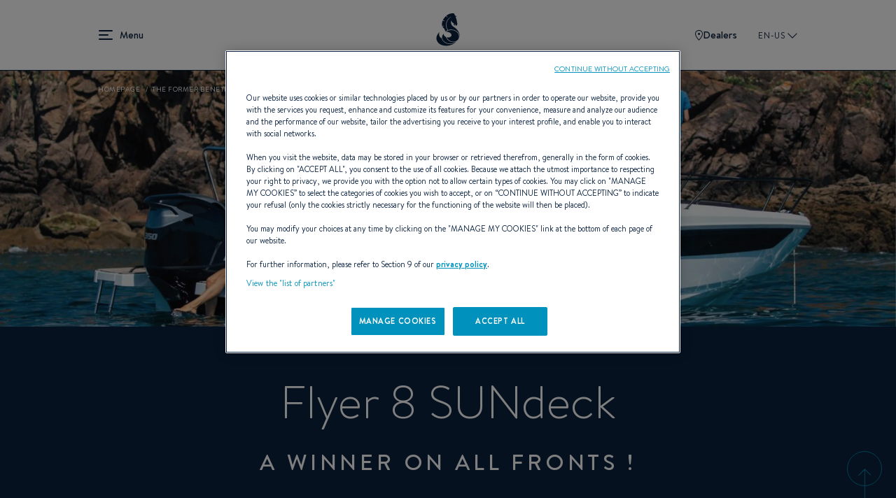

--- FILE ---
content_type: text/html; charset=UTF-8
request_url: https://www.beneteau.com/en-us/flyer-2017-2022/flyer-8-sundeck-23
body_size: 21518
content:
<!DOCTYPE html>
<html lang="en-us" dir="ltr" prefix="content: http://purl.org/rss/1.0/modules/content/  dc: http://purl.org/dc/terms/  foaf: http://xmlns.com/foaf/0.1/  og: http://ogp.me/ns#  rdfs: http://www.w3.org/2000/01/rdf-schema#  schema: http://schema.org/  sioc: http://rdfs.org/sioc/ns#  sioct: http://rdfs.org/sioc/types#  skos: http://www.w3.org/2004/02/skos/core#  xsd: http://www.w3.org/2001/XMLSchema# ">
  <head>
    <meta charset="utf-8" />
<meta name="description" content="The Flyer 8 SUNdeck exceeds regular day boat standards by combining comfort, generous space, and sensations. Her highly-optimized design makes her the ideal boat for a weekend getaway!" />
<meta name="keywords" content="Beneteau, Flyer, Flyer 8, Flyer 8 SUNdeck, Boat, Motorboat, Powerboat" />
<link rel="canonical" href="https://www.beneteau.com/en-us/flyer-2017-2022/flyer-8-sundeck-23" />
<meta name="Generator" content="Drupal 10 (https://www.drupal.org)" />
<meta name="MobileOptimized" content="width" />
<meta name="HandheldFriendly" content="true" />
<meta name="viewport" content="width=device-width, initial-scale=1.0" />
<link rel="icon" href="/themes/allspark/assets/images/favicon/favicon.ico" type="image/vnd.microsoft.icon" />
<link rel="alternate" hreflang="en" href="https://www.beneteau.com/flyer-2017-2022/flyer-8-sundeck" />
<link rel="alternate" hreflang="fr" href="https://www.beneteau.com/fr/flyer-2017-2022/flyer-8-sundeck" />
<link rel="alternate" hreflang="en-us" href="https://www.beneteau.com/en-us/flyer-2017-2022/flyer-8-sundeck-23" />
<link rel="alternate" hreflang="en-hk" href="https://www.beneteau.com/en-hk/flyer-2017-2022/flyer-8-sundeck" />
<link rel="alternate" hreflang="de" href="https://www.beneteau.com/de/flyer-2017-2022/flyer-8-sundeck" />
<link rel="alternate" hreflang="it" href="https://www.beneteau.com/it/flyer-2017-2022/flyer-8-sundeck" />
<link rel="alternate" hreflang="tr" href="https://www.beneteau.com/tr/flyer-2017-2022/flyer-8-sundeck" />
<link rel="alternate" hreflang="pt-br" href="https://www.beneteau.com/pt-br/flyer-2017-2022/flyer-8-sundeck" />
<link rel="alternate" hreflang="es" href="https://www.beneteau.com/es/flyer-2017-2022/flyer-8-sundeck" />
<link rel="alternate" hreflang="es-mx" href="https://www.beneteau.com/es-mx/flyer-2017-2022/flyer-8-sundeck" />
<link rel="alternate" hreflang="zh-hans" href="https://www.beneteau.com/zh-hans/fei-yang-2017-2022/fei-yang-8yang-guang-jia-ban-xing" />

    <title>BENETEAU Flyer 8 SUNdeck | Sport, Fun &amp; Relaxing | Outboard</title>
    <link rel="stylesheet" media="all" href="/sites/default/files/css/css_vY6gI_Rzn9gigJoZlrvPSAuGMTphlzS7JswA6nsrlxw.css?delta=0&amp;language=en-us&amp;theme=allspark&amp;include=eJxLzMkpLkgsytbPTczM0ymuLC5JzdVPSixOBQCAkgnK" />
<link rel="stylesheet" media="all" href="/themes/allspark/dist/style.3becf4e8.css?t9mgfa" />

    
        <link rel="apple-touch-icon" sizes="180x180" href="/themes/allspark/assets/images/favicon/apple-touch-icon.png">
    <link rel="icon" type="image/png" sizes="32x32" href="/themes/allspark/assets/images/favicon/favicon-32x32.png">
    <link rel="icon" type="image/png" sizes="16x16" href="/themes/allspark/assets/images/favicon/favicon-16x16.png">
    <link rel="mask-icon" href="/themes/allspark/assets/images/favicon/safari-pinned-tab.svg" color="#0b2142">
    <link rel="shortcut icon" href="/themes/allspark/assets/images/favicon/favicon.ico">
    <meta name="msapplication-TileColor" content="#2b5797">
    <meta name="theme-color" content="#ffffff">
    <script>window.dataLayer = window.dataLayer || [];</script>
          <!-- Google Tag Manager -->
      <script>(function(w,d,s,l,i){w[l]=w[l]||[];w[l].push({'gtm.start':
      new Date().getTime(),event:'gtm.js'});var f=d.getElementsByTagName(s)[0],
      j=d.createElement(s),dl=l!='dataLayer'?'&l='+l:'';j.async=true;j.src=
      'https://api-data-www.beneteau.com/ssnmr1s5aaign5s.js?awl='+i.replace(/^GTM-/, '')+dl;f.parentNode.insertBefore(j,f);
      })(window,document,'script','dataLayer','GTM-TPV8QXMN');</script>
      <!-- End Google Tag Manager -->
              <!-- Google tag (gtag.js) --> <script async src="https://www.googletagmanager.com/gtag/js?id=G-K24GS7T1DC"></script> <script> window.dataLayer = window.dataLayer || []; function gtag(){dataLayer.push(arguments);} gtag('js', new Date()); gtag('config', 'G-K24GS7T1DC'); </script>
      </head>
  <body class="path-node-1095 node-type-product" data-controller="app">
          <!-- Google Tag Manager (noscript) -->
      <noscript><iframe src="https://api-data-www.beneteau.com/ns.html?id=GTM-TPV8QXMN"
      height="0" width="0" style="display:none;visibility:hidden"></iframe></noscript>
      <!-- End Google Tag Manager (noscript) -->
        <div class="skip-links">
        <a href="/#block-allspark-main-menu" class="navigation"><span>Go to the menu</span></a>
        <a href="/#main-content"><span>Go to the content</span></a>
        <a href="/#search" class="search"><span>Go to the search form</span></a>
    </div>
    <script>
      (function () {
        if (!window.location.search || window.location.search.length <= 1) {
          return;
        }

        var fullBase = window.location.pathname + window.location.search;

        document.querySelectorAll('.skip-links a').forEach(function (link) {
          var frag = link.getAttribute('href').split('#')[1];
          if (frag) {
            link.setAttribute('href', fullBase + '#' + frag);
          }
        });
      })();
    </script>

    <div data-controller="datalayer" data-datalayer-data-value="{&quot;page&quot;:{&quot;category&quot;:&quot;model&quot;},&quot;boat&quot;:{&quot;model&quot;:&quot;undefined&quot;,&quot;range&quot;:&quot;undefined&quot;,&quot;segment&quot;:&quot;undefined&quot;,&quot;business_unit&quot;:&quot;undefined&quot;},&quot;contact&quot;:&quot;undefined&quot;,&quot;user&quot;:&quot;undefined&quot;}"></div>
    
      <div class="dialog-off-canvas-main-canvas" data-off-canvas-main-canvas>
    <div class="layout-container page-wrapper">

  <header id="header" class="o-page-header o-section-wrapper" data-controller="header menu" data-action="scroll@window->header#scrolled">
    <div class="o-header">
      <button class="o-header__burger" data-header-target="menuBurger" data-action="header#toggleBurgerMenu" aria-label="menu" data-title="Menu" title="Menu">
        Menu
        <span></span>
        <span></span>
        <span></span>
      </button>
      <a class="o-header__logo" href="/en-us">
        <span class="o-logo"></span>
      </a>
      <div class="o-header__ctas">
                  <a href="/en-us/beneteau-network" class="o-ctas-icon o-icon-dealers" aria-label="Dealers" title="Dealers">
            <svg class="o-icon" data-name="Groupe 180" xmlns="http://www.w3.org/2000/svg" width="10.928" height="15" viewBox="0 0 10.928 15">
              <title>Dealers</title>
              <g data-name="Tracé 261" fill="none">
                <path d="M5.464,0a5.181,5.181,0,0,1,5.464,5.5c0,4.142-5.464,9.5-5.464,9.5S0,9.642,0,5.5A5.181,5.181,0,0,1,5.464,0Z" stroke="none"/>
                <path d="M 5.464111328125 1 C 4.340261459350586 1 3.250251293182373 1.356320381164551 2.473581314086914 1.97760009765625 C 1.495780944824219 2.759750366210938 1.000000953674316 3.944860458374023 1.000000953674316 5.5 C 1.000000953674316 8.131391525268555 3.781151294708252 11.71931457519531 5.464592456817627 13.55729961395264 C 7.148202896118164 11.72129726409912 9.928221702575684 8.136935234069824 9.928221702575684 5.5 C 9.928221702575684 3.944860458374023 9.432441711425781 2.759750366210938 8.454641342163086 1.97760009765625 C 7.677971363067627 1.356320381164551 6.587961196899414 1 5.464111328125 1 M 5.464111328125 0 C 7.819131374359131 0 10.92822170257568 1.35785961151123 10.92822170257568 5.5 C 10.92822170257568 9.642139434814453 5.464111328125 15 5.464111328125 15 C 5.464111328125 15 9.5367431640625e-07 9.642139434814453 9.5367431640625e-07 5.5 C 9.5367431640625e-07 1.35785961151123 3.109091281890869 0 5.464111328125 0 Z" stroke="none" fill="currentColor"/>
              </g>
              <circle data-name="Ellipse 17" cx="1.5" cy="1.5" r="1.5" transform="translate(4 4)" fill="currentColor"/>
            </svg>
            Dealers
          </a>
                       <button class="o-popin_lang-open text-uppercase" data-custom-open="langSwitch" data-controller="modal" title="Select your area and your language">
          EN-US
          <svg class="o-lang-icon" xmlns="http://www.w3.org/2000/svg" xmlns:xlink="http://www.w3.org/1999/xlink" width="13.276" height="13.276" viewBox="0 0 13.276 13.276">
            <title>Select your area and your language</title>
            <defs>
              <clipPath id="clip-path">
                <rect id="Rectangle_509" data-name="Rectangle 509" width="9.387" height="9.387" transform="translate(0 0)" fill="none" stroke="currentColor" stroke-width="2"/>
              </clipPath>
            </defs>
            <g id="Groupe_39" data-name="Groupe 39" transform="translate(0 6.638) rotate(-45)">
              <g id="Groupe_35" data-name="Groupe 35" clip-path="url(#clip-path)">
                <path id="Tracé_272" data-name="Tracé 272" d="M9.263,9.263H0V0" transform="translate(0.124)" fill="none" stroke="currentColor" stroke-miterlimit="10" stroke-width="2"/>
              </g>
            </g>
          </svg>
        </button>
      </div>
    </div>
    <div class="o-header__mega-menu" data-header-target="megaMenu">
      <div class="o-header__mega-menu-container">
        <div class="o-menu-custom heading-3">
          <div  id="block-allspark-main-menu">
  
  
      
              <ul data-region="header" data-menu-target="menuLevel0" class="o-menu o-menu-main o-menu-level-0">
                                                                      <li data-index="1" data-level="0"  class="o-list-item o-list-item-level-0" >
                                                                <a href="/en-us/newsroom/boating-events" class="o-item-link o-item-link-level-0">
              Events            </a>
                                              <button class="o-open-submenu o-open-submenu-level-0" data-menu-target="chevronLevel0" data-submenu="main-submenu-0-1">Open</button>
                                      <ul data-region="header" data-menu-target="menuLevel1"  data-title="Events"  class="o-menu o-menu-level-1 main-submenu-0-1">
                                                                                <li data-index="1" data-level="1"  class="o-list-item o-list-item-level-1 has-image"  data-img="/sites/default/files/styles/wide/public/2022-12/us-menu-event.jpg.webp?itok=Sni9sWoT" >
                                                                <a href="/en-us/newsroom/boating-events" class="o-item-link o-item-link-level-1">
              Event calendar            </a>
                            </li>
              </ul>
  
                  </li>
                                                                        <li data-index="2" data-level="0"  class="o-list-item o-list-item-level-0" >
                                                                <a href="/en-us/sailboats" class="o-item-link o-item-link-level-0">
              Sailboats            </a>
                                              <button class="o-open-submenu o-open-submenu-level-0" data-menu-target="chevronLevel0" data-submenu="main-submenu-0-2">Open</button>
                                      <ul data-region="header" data-menu-target="menuLevel1"  data-title="Sailboats"  class="o-menu o-menu-level-1 main-submenu-0-2">
                                                                      <li data-index="1" data-level="1"  class="o-list-item o-list-item-level-1" >
                                                                <a href="/en-us/sailboats/oceanis" class="o-item-link o-item-link-level-1">
              Oceanis            </a>
                                              <button class="o-open-submenu o-open-submenu-level-1" data-menu-target="chevronLevel1" data-submenu="main-submenu-1-1">Open</button>
                                      <ul data-region="header" data-menu-target="menuLevel2"  class="o-menu o-menu-level-2 main-submenu-1-1">
                                                                                <li data-index="1" data-level="2"  class="o-list-item o-list-item-level-2 has-image"  data-img="/sites/default/files/styles/wide/public/2022-09/menu-oceanis301.jpg.webp?itok=za_AT52Q" >
                                                                <a href="/en-us/oceanis/oceanis-301" class="o-item-link o-item-link-level-2">
              Oceanis 30.1            </a>
                            </li>
                                                                                  <li data-index="2" data-level="2"  class="o-list-item o-list-item-level-2 has-image"  data-img="/sites/default/files/styles/wide/public/2022-09/menu-oceanis341.jpg.webp?itok=WtI7U9Gr" >
                                                                <a href="/en-us/oceanis/oceanis-341" class="o-item-link o-item-link-level-2">
              Oceanis 34.1            </a>
                            </li>
                                                                                  <li data-index="3" data-level="2"  class="o-list-item o-list-item-level-2 has-image"  data-img="/sites/default/files/styles/wide/public/2023-08/small_image-oceanis37-1.jpg.webp?itok=SMTW7foc" >
                                                                <a href="/en-us/oceanis/oceanis-371" class="o-item-link o-item-link-level-2">
              Oceanis 37.1            </a>
                            </li>
                                                                                  <li data-index="4" data-level="2"  class="o-list-item o-list-item-level-2 has-image"  data-img="/sites/default/files/styles/wide/public/2022-09/menu-oceanis401.jpg.webp?itok=1W1uE4AL" >
                                                                <a href="/en-us/oceanis/oceanis-401" class="o-item-link o-item-link-level-2">
              Oceanis 40.1            </a>
                            </li>
                                                                                  <li data-index="5" data-level="2"  class="menu-item--new o-list-item o-list-item-level-2 has-image"  data-img="/sites/default/files/styles/wide/public/2025-11/menu-oceanis-47.jpg.webp?itok=RrX5IKad" >
                                                                <a href="/en-us/oceanis/oceanis-47" class="o-item-link o-item-link-level-2">
              Oceanis 47 <sup style="color:#0080a5;font-size:0.7em">NEW</sup>            </a>
                            </li>
                                                                                  <li data-index="6" data-level="2"  class="menu-item--new o-list-item o-list-item-level-2 has-image"  data-img="/sites/default/files/styles/wide/public/2025-11/menu-oceanis-52.jpg.webp?itok=SFMdudo0" >
                                                                <a href="/en-us/oceanis/oceanis-52" class="o-item-link o-item-link-level-2">
              Oceanis 52 <sup style="color:#0080a5;font-size:0.7em">NEW</sup>            </a>
                            </li>
              </ul>
  
                  </li>
                                                                        <li data-index="2" data-level="1"  class="o-list-item o-list-item-level-1" >
                                                                <a href="/en-us/sailboats/oceanis-yacht" class="o-item-link o-item-link-level-1">
              Oceanis yacht            </a>
                                              <button class="o-open-submenu o-open-submenu-level-1" data-menu-target="chevronLevel1" data-submenu="main-submenu-1-2">Open</button>
                                      <ul data-region="header" data-menu-target="menuLevel2"  class="o-menu o-menu-level-2 main-submenu-1-2">
                                                                                <li data-index="1" data-level="2"  class="o-list-item o-list-item-level-2 has-image"  data-img="/sites/default/files/styles/wide/public/2022-09/menu-oceanisyacht54.jpg.webp?itok=Gz_Ni3M7" >
                                                                <a href="/en-us/oceanis-yacht/oceanis-yacht-54" class="o-item-link o-item-link-level-2">
              Oceanis Yacht 54            </a>
                            </li>
                                                                                  <li data-index="2" data-level="2"  class="o-list-item o-list-item-level-2 has-image"  data-img="/sites/default/files/styles/wide/public/2022-09/menu-oceanisyacht60.jpg.webp?itok=gxQcCkAO" >
                                                                <a href="/en-us/oceanis-yacht/oceanis-yacht-60" class="o-item-link o-item-link-level-2">
              Oceanis Yacht 60            </a>
                            </li>
              </ul>
  
                  </li>
                                                                        <li data-index="3" data-level="1"  class="o-list-item o-list-item-level-1" >
                                                                <a href="/en-us/sailboats/first" class="o-item-link o-item-link-level-1">
              First            </a>
                                              <button class="o-open-submenu o-open-submenu-level-1" data-menu-target="chevronLevel1" data-submenu="main-submenu-1-3">Open</button>
                                      <ul data-region="header" data-menu-target="menuLevel2"  class="o-menu o-menu-level-2 main-submenu-1-3">
                                                                                <li data-index="1" data-level="2"  class="o-list-item o-list-item-level-2 has-image"  data-img="/sites/default/files/styles/wide/public/2022-09/menu_first14.jpg.webp?itok=z95SzreU" >
                                                                <a href="/en-us/first/first-14" class="o-item-link o-item-link-level-2">
              First 14            </a>
                            </li>
                                                                                  <li data-index="2" data-level="2"  class="o-list-item o-list-item-level-2 has-image"  data-img="/sites/default/files/styles/wide/public/2022-09/menu_first24.jpg.webp?itok=GSzO53FK" >
                                                                <a href="/en-us/first/first-24" class="o-item-link o-item-link-level-2">
              First 24            </a>
                            </li>
                                                                                  <li data-index="3" data-level="2"  class="menu-item--new o-list-item o-list-item-level-2 has-image"  data-img="/sites/default/files/styles/wide/public/2025-04/Menu-First30%20%281%29.jpg.webp?itok=9KuLSaJa" >
                                                                <a href="/en-us/first/first-30" class="o-item-link o-item-link-level-2">
              First 30 <sup style="color:#0080a5;font-size:0.7em">NEW</sup>            </a>
                            </li>
                                                                                  <li data-index="4" data-level="2"  class="o-list-item o-list-item-level-2 has-image"  data-img="/sites/default/files/styles/wide/public/2022-09/menu_first36.jpg.webp?itok=K5HI7uLt" >
                                                                <a href="/en-us/first/first-36" class="o-item-link o-item-link-level-2">
              First 36            </a>
                            </li>
                                                                                  <li data-index="5" data-level="2"  class="o-list-item o-list-item-level-2 has-image"  data-img="/sites/default/files/styles/wide/public/2022-10/menu-first44-v2.jpg.webp?itok=K6R4VLyX" >
                                                                <a href="/en-us/first/first-44" class="o-item-link o-item-link-level-2">
              First 44            </a>
                            </li>
                                                                                  <li data-index="6" data-level="2"  class="o-list-item o-list-item-level-2 has-image"  data-img="/sites/default/files/styles/wide/public/2022-09/menu_first53.jpg.webp?itok=ok9tUfrf" >
                                                                <a href="/en-us/first/first-53" class="o-item-link o-item-link-level-2">
              First 53            </a>
                            </li>
                                                                                  <li data-index="7" data-level="2"  class="menu-item--new o-list-item o-list-item-level-2 has-image"  data-img="/sites/default/files/styles/wide/public/2026-01/first-60-menu.jpg.webp?itok=dYa0jpqb" >
                                                                <a href="/en-us/first/first-60" class="o-item-link o-item-link-level-2">
              First 60 <sup style="color:#0080a5;font-size:0.7em">NEW</sup>            </a>
                            </li>
              </ul>
  
                  </li>
                                                                        <li data-index="4" data-level="1"  class="o-list-item o-list-item-level-1" >
                                                                <a href="/en-us/sailboats/first-se" class="o-item-link o-item-link-level-1">
              First SE            </a>
                                              <button class="o-open-submenu o-open-submenu-level-1" data-menu-target="chevronLevel1" data-submenu="main-submenu-1-4">Open</button>
                                      <ul data-region="header" data-menu-target="menuLevel2"  class="o-menu o-menu-level-2 main-submenu-1-4">
                                                                                <li data-index="1" data-level="2"  class="o-list-item o-list-item-level-2 has-image"  data-img="/sites/default/files/styles/wide/public/2022-09/menu_first14se.jpg.webp?itok=FoVmX-ok" >
                                                                <a href="/en-us/first-se/first-14-se" class="o-item-link o-item-link-level-2">
              First 14SE            </a>
                            </li>
                                                                                  <li data-index="2" data-level="2"  class="o-list-item o-list-item-level-2 has-image"  data-img="/sites/default/files/styles/wide/public/2022-09/menu_first18se.jpg.webp?itok=Vrq--MLC" >
                                                                <a href="/en-us/first-se/first-18-se" class="o-item-link o-item-link-level-2">
              First 18SE            </a>
                            </li>
                                                                                  <li data-index="3" data-level="2"  class="o-list-item o-list-item-level-2 has-image"  data-img="/sites/default/files/styles/wide/public/2022-09/menu_first24se.jpg.webp?itok=6kbV1SDi" >
                                                                <a href="/en-us/first-se/first-24-se" class="o-item-link o-item-link-level-2">
              First 24SE            </a>
                            </li>
                                                                                  <li data-index="4" data-level="2"  class="o-list-item o-list-item-level-2 has-image"  data-img="/sites/default/files/styles/wide/public/2022-09/menu_first27se.jpg.webp?itok=RYnZTaJ7" >
                                                                <a href="/en-us/first-se/first-27-se" class="o-item-link o-item-link-level-2">
              First 27SE            </a>
                            </li>
                                                                                  <li data-index="5" data-level="2"  class="menu-item--new o-list-item o-list-item-level-2 has-image"  data-img="/sites/default/files/styles/wide/public/2025-06/FIRST-36-SE-menu-cover-1500x1150.jpg.webp?itok=xLi1TE5I" >
                                                                <a href="/en-us/first-se/first-36se" class="o-item-link o-item-link-level-2">
              First 36SE <sup style="color:#0080a5;font-size:0.7em">NEW</sup>            </a>
                            </li>
              </ul>
  
                  </li>
                                                                                  <li data-index="5" data-level="1"  class="o-list-item o-list-item-level-1 has-image"  data-img="/sites/default/files/styles/wide/public/2022-09/menu-figaro.jpg.webp?itok=C_oRBffn" >
                                                                <a href="/en-us/sailboats/figaro" class="o-item-link o-item-link-level-1">
              Figaro            </a>
                                              <button class="o-open-submenu o-open-submenu-level-1" data-menu-target="chevronLevel1" data-submenu="main-submenu-1-5">Open</button>
                                      <ul data-region="header" data-menu-target="menuLevel2"  class="o-menu o-menu-level-2 main-submenu-1-5">
                                                                                <li data-index="1" data-level="2"  class="o-list-item o-list-item-level-2 has-image"  data-img="/sites/default/files/styles/wide/public/2022-09/menu-figaro.jpg.webp?itok=C_oRBffn" >
                                                                <a href="/en-us/figaro/figaro-beneteau-3" class="o-item-link o-item-link-level-2">
              FIGARO BENETEAU 3            </a>
                            </li>
              </ul>
  
                  </li>
                                                                                  <li data-index="6" data-level="1"  class="o-list-item o-list-item-level-1 has-image"  data-img="/sites/default/files/styles/wide/public/2022-09/menu-heritage-sailingyach.jpg.webp?itok=J-LgtTv8" >
                                                                <a href="/en-us/heritage-sailing-yachts" class="o-item-link o-item-link-level-1">
              Heritage Sailing Yacht            </a>
                            </li>
              </ul>
  
                  </li>
                                                                        <li data-index="3" data-level="0"  class="o-list-item o-list-item-level-0" >
                                                                <a href="/en-us/motor-yachts" class="o-item-link o-item-link-level-0">
              Motor yachts            </a>
                                              <button class="o-open-submenu o-open-submenu-level-0" data-menu-target="chevronLevel0" data-submenu="main-submenu-0-3">Open</button>
                                      <ul data-region="header" data-menu-target="menuLevel1"  data-title="Motor yachts"  class="o-menu o-menu-level-1 main-submenu-0-3">
                                                                                <li data-index="1" data-level="1"  class="o-list-item o-list-item-level-1 has-image"  data-img="/sites/default/files/styles/wide/public/2025-06/gamme-GT-new-full.jpg.webp?itok=c4u4rkfg" >
                                                                <a href="/en-us/yachts-motorboats/gran-turismo-new" class="o-item-link o-item-link-level-1">
              Gran Turismo <span style="color:#0080a5">NEW</span>            </a>
                                              <button class="o-open-submenu o-open-submenu-level-1" data-menu-target="chevronLevel1" data-submenu="main-submenu-1-1">Open</button>
                                      <ul data-region="header" data-menu-target="menuLevel2"  class="o-menu o-menu-level-2 main-submenu-1-1">
                                                                                <li data-index="1" data-level="2"  class="menu-item--new o-list-item o-list-item-level-2 has-image"  data-img="/sites/default/files/styles/wide/public/2025-09/gran-turismo-35-menu-cover-1090x1050.jpg.webp?itok=2YTCa3Wd" >
                                                                <a href="/en-us/gran-turismo-new/gran-turismo-35" class="o-item-link o-item-link-level-2">
              Gran Turismo 35 <sup style="color:#0080a5;font-size:0.7em">NEW</sup>            </a>
                            </li>
                                                                                  <li data-index="2" data-level="2"  class="menu-item--new o-list-item o-list-item-level-2 has-image"  data-img="/sites/default/files/styles/wide/public/2025-09/gran-turismo-40-menu-cover-1090x1050.jpg.webp?itok=todqZg7v" >
                                                                <a href="/en-us/gran-turismo-new/gran-turismo-40" class="o-item-link o-item-link-level-2">
              Gran Turismo 40 <sup style="color:#0080a5;font-size:0.7em">NEW</sup>            </a>
                            </li>
                                                                                  <li data-index="3" data-level="2"  class="menu-item--new o-list-item o-list-item-level-2 has-image"  data-img="/sites/default/files/styles/wide/public/2025-09/menu-GT50.jpg.webp?itok=4TRwVzLZ" >
                                                                <a href="/en-us/new-gran-turismo-range/gran-turismo-50" class="o-item-link o-item-link-level-2">
              Gran Turismo 50 <sup style="color:#0080a5;font-size:0.7em">NEW</sup>            </a>
                            </li>
              </ul>
  
                  </li>
                                                                        <li data-index="2" data-level="1"  class="o-list-item o-list-item-level-1" >
                                                                <a href="/en-us/motor-yachts/swift-trawler" class="o-item-link o-item-link-level-1">
              Trawler            </a>
                                              <button class="o-open-submenu o-open-submenu-level-1" data-menu-target="chevronLevel1" data-submenu="main-submenu-1-2">Open</button>
                                      <ul data-region="header" data-menu-target="menuLevel2"  class="o-menu o-menu-level-2 main-submenu-1-2">
                                                                                <li data-index="1" data-level="2"  class="menu-item--new o-list-item o-list-item-level-2 has-image"  data-img="/sites/default/files/styles/wide/public/2025-07/menu-swift-trawler-37-sedan-OK.jpg.webp?itok=zUKEa6Ti" >
                                                                <a href="/en-us/trawler/swift-trawler-37-sedan" class="o-item-link o-item-link-level-2">
              Swift Trawler 37 Sedan <sup style="color:#0080a5;font-size:0.7em">NEW</sup>            </a>
                            </li>
                                                                                  <li data-index="2" data-level="2"  class="menu-item--new o-list-item o-list-item-level-2 has-image"  data-img="/sites/default/files/styles/wide/public/2025-11/swift-trawler-37-fly-small-image_0.jpg.webp?itok=4jYRcygo" >
                                                                <a href="/en-us/trawler/swift-trawler-37-fly" class="o-item-link o-item-link-level-2">
              Swift Trawler 37 Fly <sup style="color:#0080a5;font-size:0.7em">NEW</sup>            </a>
                            </li>
                                                                                  <li data-index="3" data-level="2"  class="o-list-item o-list-item-level-2 has-image"  data-img="/sites/default/files/styles/wide/public/2022-09/menu_ST41Sedan.jpg.webp?itok=pJvuX4gt" >
                                                                <a href="/en-us/swift-trawler/swift-trawler-41-sedan" class="o-item-link o-item-link-level-2">
              Swift trawler 41 Sedan            </a>
                            </li>
                                                                                  <li data-index="4" data-level="2"  class="o-list-item o-list-item-level-2 has-image"  data-img="/sites/default/files/styles/wide/public/2022-12/menu-st41fly.jpg.webp?itok=t8RT3WAE" >
                                                                <a href="/en-us/swift-trawler/swift-trawler-41-fly" class="o-item-link o-item-link-level-2">
              Swift trawler 41 Fly            </a>
                            </li>
                                                                                  <li data-index="5" data-level="2"  class="o-list-item o-list-item-level-2 has-image"  data-img="/sites/default/files/styles/wide/public/2022-09/menu_ST48.jpg.webp?itok=fWogatNr" >
                                                                <a href="/en-us/swift-trawler/swift-trawler-48" class="o-item-link o-item-link-level-2">
              Swift Trawler 48            </a>
                            </li>
                                                                                  <li data-index="6" data-level="2"  class="o-list-item o-list-item-level-2 has-image"  data-img="/sites/default/files/styles/wide/public/2024-10/swift-trawler-54-menu.jpg.webp?itok=eUm3WCpS" >
                                                                <a href="/en-us/trawler/swift-trawler-54" class="o-item-link o-item-link-level-2">
              Swift Trawler 54            </a>
                            </li>
                                                                                  <li data-index="7" data-level="2"  class="menu-item--new o-list-item o-list-item-level-2 has-image"  data-img="/sites/default/files/styles/wide/public/2025-07/menu-grand-trawler-63-OK.jpg.webp?itok=4HKl6od9" >
                                                                <a href="/en-us/grand-trawler/grand-trawler-63" class="o-item-link o-item-link-level-2">
              Grand Trawler 63 <sup style="color:#0080a5;font-size:0.7em">NEW</sup>            </a>
                            </li>
              </ul>
  
                  </li>
                                                                                  <li data-index="3" data-level="1"  class="o-list-item o-list-item-level-1 has-image"  data-img="/sites/default/files/styles/wide/public/2022-09/menu-heritage-motorboats.jpg.webp?itok=7Q9nxeVb" >
                                                                <a href="/en-us/heritage-powerboats" class="o-item-link o-item-link-level-1">
              Heritage motor yachts            </a>
                            </li>
              </ul>
  
                  </li>
                                                                        <li data-index="4" data-level="0"  class="o-list-item o-list-item-level-0" >
                                                                <a href="/en-us/powerboats" class="o-item-link o-item-link-level-0">
              Dayboats            </a>
                                              <button class="o-open-submenu o-open-submenu-level-0" data-menu-target="chevronLevel0" data-submenu="main-submenu-0-4">Open</button>
                                      <ul data-region="header" data-menu-target="menuLevel1"  data-title="Dayboats"  class="o-menu o-menu-level-1 main-submenu-0-4">
                                                                      <li data-index="1" data-level="1"  class="o-list-item o-list-item-level-1" >
                                                                <a href="/en-us/powerboats/flyer" class="o-item-link o-item-link-level-1">
              Flyer            </a>
                                              <button class="o-open-submenu o-open-submenu-level-1" data-menu-target="chevronLevel1" data-submenu="main-submenu-1-1">Open</button>
                                      <ul data-region="header" data-menu-target="menuLevel2"  class="o-menu o-menu-level-2 main-submenu-1-1">
                                                                                <li data-index="1" data-level="2"  class="o-list-item o-list-item-level-2 has-image"  data-img="/sites/default/files/styles/wide/public/2023-08/_5JB3969.jpg-1900px%20logo%20removed.jpg.webp?itok=mjzNjhTn" >
                                                                <a href="/en-us/flyer/flyer-7-sundeck" class="o-item-link o-item-link-level-2">
              Flyer 7 SUNdeck            </a>
                            </li>
                                                                                  <li data-index="2" data-level="2"  class="o-list-item o-list-item-level-2 has-image"  data-img="/sites/default/files/styles/wide/public/2023-08/_5JB3744.jpeg-1900px%20logo%20removed.jpg.webp?itok=SXUwgP4A" >
                                                                <a href="/en-us/flyer/flyer-7-spacedeck" class="o-item-link o-item-link-level-2">
              Flyer 7 SPACEdeck            </a>
                            </li>
                                                                                  <li data-index="3" data-level="2"  class="o-list-item o-list-item-level-2 has-image"  data-img="/sites/default/files/styles/wide/public/2023-08/IMG_2753-Modifier.jpg-1900px%20logo%20removed.jpg.webp?itok=P3_fofKl" >
                                                                <a href="/en-us/flyer/flyer-8-sundeck-v2" class="o-item-link o-item-link-level-2">
              Flyer 8 SUNdeck            </a>
                            </li>
                                                                                  <li data-index="4" data-level="2"  class="o-list-item o-list-item-level-2 has-image"  data-img="/sites/default/files/styles/wide/public/2022-09/menu-flyer8-spacedeck.jpg.webp?itok=0jDe-LSq" >
                                                                <a href="/en-us/flyer/flyer-8-spacedeck-v2" class="o-item-link o-item-link-level-2">
              Flyer 8 SPACEdeck            </a>
                            </li>
                                                                                  <li data-index="5" data-level="2"  class="o-list-item o-list-item-level-2 has-image"  data-img="/sites/default/files/styles/wide/public/2022-09/menu_flyer9-sundeck.jpg.webp?itok=0dxKW27E" >
                                                                <a href="/en-us/flyer/flyer-9-sundeck" class="o-item-link o-item-link-level-2">
              Flyer 9 SUNdeck            </a>
                            </li>
                                                                                  <li data-index="6" data-level="2"  class="o-list-item o-list-item-level-2 has-image"  data-img="/sites/default/files/styles/wide/public/2022-09/menu_flyer9-SPACEdeck.jpg.webp?itok=jSXgjSos" >
                                                                <a href="/en-us/flyer/flyer-9-spacedeck" class="o-item-link o-item-link-level-2">
              Flyer 9 SPACEdeck            </a>
                            </li>
                                                                                  <li data-index="7" data-level="2"  class="o-list-item o-list-item-level-2 has-image"  data-img="/sites/default/files/styles/wide/public/2022-09/menu-flyer10.jpg.webp?itok=yVGNRPSM" >
                                                                <a href="/en-us/flyer/flyer-10-32" class="o-item-link o-item-link-level-2">
              Flyer 10            </a>
                            </li>
                                                                                  <li data-index="8" data-level="2"  class="menu-item--new o-list-item o-list-item-level-2 has-image"  data-img="/sites/default/files/styles/wide/public/2025-07/flyer-10-sport-top-menu.jpg.webp?itok=u7rcbRjf" >
                                                                <a href="/en-us/flyer/flyer-10-sport-top" class="o-item-link o-item-link-level-2">
              Flyer 10 Sport Top <sup style="color:#0080a5;font-size:0.7em">NEW</sup>            </a>
                            </li>
              </ul>
  
                  </li>
                                                                        <li data-index="2" data-level="1"  class="o-list-item o-list-item-level-1" >
                                                                <a href="/en-us/powerboats/antares-outboard" class="o-item-link o-item-link-level-1">
              Antares            </a>
                                              <button class="o-open-submenu o-open-submenu-level-1" data-menu-target="chevronLevel1" data-submenu="main-submenu-1-2">Open</button>
                                      <ul data-region="header" data-menu-target="menuLevel2"  class="o-menu o-menu-level-2 main-submenu-1-2">
                                                                                <li data-index="1" data-level="2"  class="o-list-item o-list-item-level-2 has-image"  data-img="/sites/default/files/styles/wide/public/2022-09/menu_antares7.jpg.webp?itok=75AGsUWu" >
                                                                <a href="/en-us/antares-outboard/antares-7-ob" class="o-item-link o-item-link-level-2">
              Antares 7            </a>
                            </li>
                                                                                  <li data-index="2" data-level="2"  class="o-list-item o-list-item-level-2 has-image"  data-img="/sites/default/files/styles/wide/public/2023-11/antares-7-fishing-menu-1500x1150_1.jpg.webp?itok=UVdwbdR1" >
                                                                <a href="/en-us/antares/antares-7-fishing" class="o-item-link o-item-link-level-2">
              Antares 7 Fishing            </a>
                            </li>
                                                                                  <li data-index="3" data-level="2"  class="o-list-item o-list-item-level-2 has-image"  data-img="/sites/default/files/styles/wide/public/2023-08/Antares8-2102.jpg-1900px%20logo%20removed.jpg.webp?itok=HVh5Sk7D" >
                                                                <a href="/en-us/antares-outboard/antares-8-ob" class="o-item-link o-item-link-level-2">
              Antares 8            </a>
                            </li>
                                                                                  <li data-index="4" data-level="2"  class="o-list-item o-list-item-level-2 has-image"  data-img="/sites/default/files/styles/wide/public/2023-09/Antares8-1108.jpg-1900px%20logo%20removed.jpg.webp?itok=-9zgkUtn" >
                                                                <a href="/en-us/antares-outboard/antares-8-fishing" class="o-item-link o-item-link-level-2">
              Antares 8 Fishing            </a>
                            </li>
                                                                                  <li data-index="5" data-level="2"  class="menu-item--new o-list-item o-list-item-level-2 has-image"  data-img="/sites/default/files/styles/wide/public/2024-12/menu-antares-9V2.jpg.webp?itok=oQe2mBLA" >
                                                                <a href="/en-us/antares/antares-9" class="o-item-link o-item-link-level-2">
              Antares 9 <sup style="color:#0080a5;font-size:0.7em">NEW</sup>            </a>
                            </li>
                                                                        <li data-index="6" data-level="2"  class="o-list-item o-list-item-level-2" >
                                                                <a href="/en-us/antares-outboard/antares-11" class="o-item-link o-item-link-level-2">
              Antares 11 Coupe            </a>
                            </li>
                                                                                  <li data-index="7" data-level="2"  class="o-list-item o-list-item-level-2 has-image"  data-img="/sites/default/files/styles/wide/public/2022-07/menu-antares11-fly.jpg.webp?itok=CL6HxdLA" >
                                                                <a href="/en-us/antares-outboard/antares-11-fly" class="o-item-link o-item-link-level-2">
              ANTARES 11 FLY            </a>
                            </li>
                                                                                  <li data-index="8" data-level="2"  class="menu-item--new o-list-item o-list-item-level-2 has-image"  data-img="/sites/default/files/styles/wide/public/2025-10/cover-small-image-flyer-10-sporttop.jpg.webp?itok=nMlTiNDN" >
                                                                <a href="/en-us/antares-outboard/antares-12-coupe" class="o-item-link o-item-link-level-2">
              Antares 12 Coupe <sup style="color:#0080a5;font-size:0.7em">NEW</sup>            </a>
                            </li>
                                                                                  <li data-index="9" data-level="2"  class="o-list-item o-list-item-level-2 has-image"  data-img="/sites/default/files/styles/wide/public/2023-08/exterieur-antares-12-00_0.jpg.webp?itok=TNvnSinA" >
                                                                <a href="/en-us/antares-outboard/antares-12" class="o-item-link o-item-link-level-2">
              Antares 12 Fly            </a>
                            </li>
              </ul>
  
                  </li>
                                                                                  <li data-index="3" data-level="1"  class="o-list-item o-list-item-level-1 has-image"  data-img="/sites/default/files/styles/wide/public/2022-09/menu-heritage-motorboats.jpg.webp?itok=7Q9nxeVb" >
                                                                <a href="/en-us/heritage-powerboats" class="o-item-link o-item-link-level-1">
              Heritage Day boats            </a>
                            </li>
              </ul>
  
                  </li>
                                                                                  <li data-index="5" data-level="0"  class="o-list-item o-list-item-level-0 has-image"  data-img="/sites/default/files/styles/wide/public/2025-04/menu-true-stories2.jpg.webp?itok=KKddzhGs" >
                                                                <a href="/en-us/true-stories" class="o-item-link o-item-link-level-0">
              True Stories            </a>
                            </li>
                                                                        <li data-index="6" data-level="0"  class="o-list-item o-list-item-level-0" >
                                                                <a href="/en-us/services" class="o-item-link o-item-link-level-0">
              Services            </a>
                            </li>
                                                                        <li data-index="7" data-level="0"  class="o-list-item o-list-item-level-0" >
                                                                <a href="/en-us/services" class="o-item-link o-item-link-level-0">
              Customer Care            </a>
                                              <button class="o-open-submenu o-open-submenu-level-0" data-menu-target="chevronLevel0" data-submenu="main-submenu-0-7">Open</button>
                                      <ul data-region="header" data-menu-target="menuLevel1"  data-title="Customer Care"  class="o-menu o-menu-level-1 main-submenu-0-7">
                                                                                <li data-index="1" data-level="1"  class="o-list-item o-list-item-level-1 has-image"  data-img="/sites/default/files/styles/wide/public/2023-02/410-Films---Miami-International-Boat-Show-Photography-2023-00122.jpg-1900px.JPG.webp?itok=Uk8iJ9a4" >
                                                                <a href="/en-us/services" class="o-item-link o-item-link-level-1">
              Owners            </a>
                            </li>
                                                                                  <li data-index="2" data-level="1"  class="o-list-item o-list-item-level-1 has-image"  data-img="/sites/default/files/styles/wide/public/2023-02/0X2A9125.jpg-1832px2.jpg.webp?itok=yFpaS-gr" >
                                                                <a href="/en-us/services" class="o-item-link o-item-link-level-1">
              Future Owners            </a>
                            </li>
                                                                                  <li data-index="3" data-level="1"  class="o-list-item o-list-item-level-1 has-image"  data-img="/sites/default/files/styles/wide/public/2023-04/header-boutique-beneteau.jpg.webp?itok=ws0nSdPv" >
                                                                <a href="https://store.beneteau.com/" class="o-item-link o-item-link-level-1">
              Boutique            </a>
                            </li>
              </ul>
  
                  </li>
                                                                        <li data-index="8" data-level="0"  class="o-list-item o-list-item-level-0" >
                                                    <span class="o-item-link o-item-link-level-0">
              Expertise            </span>
                                              <button class="o-open-submenu o-open-submenu-level-0" data-menu-target="chevronLevel0" data-submenu="main-submenu-0-8">Open</button>
                                      <ul data-region="header" data-menu-target="menuLevel1"  data-title="Expertise"  class="o-menu o-menu-level-1 main-submenu-0-8">
                                                                                <li data-index="1" data-level="1"  class="o-list-item o-list-item-level-1 has-image"  data-img="/sites/default/files/styles/wide/public/2022-09/menu_histoire.jpg.webp?itok=7Qk1Xq3Y" >
                                                                <a href="/en-us/history" class="o-item-link o-item-link-level-1">
              Our History            </a>
                            </li>
                                                                                  <li data-index="2" data-level="1"  class="o-list-item o-list-item-level-1 has-image"  data-img="/sites/default/files/styles/wide/public/2022-09/menu_architectes.jpg.webp?itok=KDjEeXZn" >
                                                                <a href="/en-us/architects-and-designers" class="o-item-link o-item-link-level-1">
              Our Architects and Designers            </a>
                            </li>
                                                                                  <li data-index="3" data-level="1"  class="o-list-item o-list-item-level-1 has-image"  data-img="/sites/default/files/styles/wide/public/2022-09/menu_construire.jpg.webp?itok=o5IMmNzg" >
                                                                <a href="/en-us/our-philosophy" class="o-item-link o-item-link-level-1">
              Our philosophy            </a>
                            </li>
                                                                                  <li data-index="4" data-level="1"  class="o-list-item o-list-item-level-1 has-image"  data-img="/sites/default/files/styles/wide/public/2022-09/menu_innovation.jpg.webp?itok=0SdsHIub" >
                                                                <a href="/en-us/innovate" class="o-item-link o-item-link-level-1">
              Our Innovations            </a>
                            </li>
                                                                                  <li data-index="5" data-level="1"  class="o-list-item o-list-item-level-1 has-image"  data-img="/sites/default/files/styles/wide/public/2022-09/menu_devenir-proprietaire.jpg.webp?itok=F1iK4zx3" >
                                                                <a href="/en-us/become-beneteau-boat-owner" class="o-item-link o-item-link-level-1">
              Your way to ownership            </a>
                            </li>
              </ul>
  
                  </li>
                                                                                        <li data-index="10" data-level="0"  class="o-list-item o-list-item-level-0" >
                                                    <span class="o-item-link o-item-link-level-0">
              News            </span>
                                              <button class="o-open-submenu o-open-submenu-level-0" data-menu-target="chevronLevel0" data-submenu="main-submenu-0-10">Open</button>
                                      <ul data-region="header" data-menu-target="menuLevel1"  data-title="News"  class="o-menu o-menu-level-1 main-submenu-0-10">
                                                                      <li data-index="1" data-level="1"  class="o-list-item o-list-item-level-1" >
                                                                <a href="/en-us/newsroom/boating-news" class="o-item-link o-item-link-level-1">
              News            </a>
                            </li>
                                                                        <li data-index="2" data-level="1"  class="o-list-item o-list-item-level-1" >
                                                                <a href="/en-us/newsroom/interviews" class="o-item-link o-item-link-level-1">
              Interviews            </a>
                            </li>
                                                                        <li data-index="3" data-level="1"  class="o-list-item o-list-item-level-1" >
                                                                <a href="/en-us/newsroom/tests-and-awards" class="o-item-link o-item-link-level-1">
              Tests and Awards            </a>
                            </li>
              </ul>
  
                  </li>
              </ul>
  

  </div>


          <div class="o-menu-fixed">
                        <div class="o-menu-fixed-item">
              <a href="/en-us/beneteau-network" class="o-icon-dealers">
                <svg class="o-icon" data-name="Groupe 180" xmlns="http://www.w3.org/2000/svg" width="10.928" height="15" viewBox="0 0 10.928 15">
                  <title>Dealers</title>
                  <g data-name="Tracé 261" fill="none">
                    <path d="M5.464,0a5.181,5.181,0,0,1,5.464,5.5c0,4.142-5.464,9.5-5.464,9.5S0,9.642,0,5.5A5.181,5.181,0,0,1,5.464,0Z" stroke="none"/>
                    <path d="M 5.464111328125 1 C 4.340261459350586 1 3.250251293182373 1.356320381164551 2.473581314086914 1.97760009765625 C 1.495780944824219 2.759750366210938 1.000000953674316 3.944860458374023 1.000000953674316 5.5 C 1.000000953674316 8.131391525268555 3.781151294708252 11.71931457519531 5.464592456817627 13.55729961395264 C 7.148202896118164 11.72129726409912 9.928221702575684 8.136935234069824 9.928221702575684 5.5 C 9.928221702575684 3.944860458374023 9.432441711425781 2.759750366210938 8.454641342163086 1.97760009765625 C 7.677971363067627 1.356320381164551 6.587961196899414 1 5.464111328125 1 M 5.464111328125 0 C 7.819131374359131 0 10.92822170257568 1.35785961151123 10.92822170257568 5.5 C 10.92822170257568 9.642139434814453 5.464111328125 15 5.464111328125 15 C 5.464111328125 15 9.5367431640625e-07 9.642139434814453 9.5367431640625e-07 5.5 C 9.5367431640625e-07 1.35785961151123 3.109091281890869 0 5.464111328125 0 Z" stroke="none" fill="currentColor"/>
                  </g>
                  <circle data-name="Ellipse 17" cx="1.5" cy="1.5" r="1.5" transform="translate(4 4)" fill="currentColor"/>
                </svg>
                <span>Dealers</span>
              </a>
            </div>
                                    <div class="o-menu-fixed-item">
              <button class="o-popin_lang-open text-uppercase" data-custom-open="langSwitch" data-controller="modal" title="Select your area and your language">
                <span>United States (EN-US)</span>
                <svg class="o-lang-icon" xmlns="http://www.w3.org/2000/svg" xmlns:xlink="http://www.w3.org/1999/xlink" width="13.276" height="13.276" viewBox="0 0 13.276 13.276">
                  <title>Select your area and your language</title>
                  <defs>
                    <clipPath>
                      <rect id="Rectangle_531" data-name="Rectangle 509" width="9.387" height="9.387" transform="translate(0 0)" fill="none" stroke="currentColor" stroke-width="2"/>
                    </clipPath>
                  </defs>
                  <g id="Groupe_39c" data-name="Groupe 39" transform="translate(0 6.638) rotate(-45)">
                    <g data-name="Groupe 35" transform="translate(0 0)" clip-path="url(#clip-path)">
                      <path data-name="Tracé 272" d="M9.764,9.264H.5V0" transform="translate(-0.376 0)" fill="none" stroke="currentColor" stroke-miterlimit="10" stroke-width="2"/>
                    </g>
                  </g>
                </svg>
              </button>
            </div>
                        <div class="o-menu-fixed-item o-config-button-container">
              <a href="https://configurator.beneteau.com/en-us" target="_blank" class="o-config-button secondary-btn secondary-btn--external animated-button">Build My Boat</a>
            </div>
                      </div>
        </div>
      </div>
    </div>
  </header>

  
  

  

  


  

  <main class="o-page-main page-container">
    <a id="main-content" tabindex="-1"></a>
    <div class="layout-content">
        <div>
    <div data-drupal-messages-fallback class="hidden"></div>
<div id="block-allspark-content">
  
    
      <div class="o-section-wrapper o-section-hero">
  <div class="o-hero o-js-hero">
    <div class="text-white">
          <nav class="o-breadcrumb-container">
    <ol itemscope="" itemtype="http://schema.org/BreadcrumbList" class="o-breadcrumb">
          <li itemprop="itemListElement" itemscope="" itemtype="http://schema.org/ListItem" class="o-breadcrumb__item">
                  <a itemprop="item" href="/en-us" class="o-breadcrumb__link">
            <span itemprop="name" class="o-breadcrumb__name">Homepage</span>
          </a>
                <meta itemprop="position" content="1">
      </li>
          <li itemprop="itemListElement" itemscope="" itemtype="http://schema.org/ListItem" class="o-breadcrumb__item">
                  <a itemprop="item" href="/en-us/heritage-powerboats" class="o-breadcrumb__link">
            <span itemprop="name" class="o-breadcrumb__name">The former BENETEAU powerboats</span>
          </a>
                <meta itemprop="position" content="2">
      </li>
          <li itemprop="itemListElement" itemscope="" itemtype="http://schema.org/ListItem" class="o-breadcrumb__item">
                  <a itemprop="item" href="/en-us/heritage-powerboats/flyer-2017-2022" class="o-breadcrumb__link">
            <span itemprop="name" class="o-breadcrumb__name">5th generation Flyer, from 2017 to today</span>
          </a>
                <meta itemprop="position" content="3">
      </li>
          <li itemprop="itemListElement" itemscope="" itemtype="http://schema.org/ListItem" class="o-breadcrumb__item">
                  <span itemprop="name" class="o-breadcrumb__name">Flyer 8 SUNdeck</span>
                <meta itemprop="position" content="4">
      </li>
        </ol>
  </nav>


    </div>
          <div class="o-hero__image">
        <div class="o-img-wrapper">
          <img alt="" class="o-node-hero-img" src="/sites/default/files/styles/article_main_desktop/public/flyer8sundeck_header.png.webp?itok=NsD9nbuk" width="3840" height="1100" loading="lazy" typeof="foaf:Image" />


        </div>
      </div>
        <div class="o-hero__content o-hero__content--bg-dark-blue text-white">
      <h1 class="o-title heading-1 fw-light">Flyer 8 SUNdeck</h1>
              <div class="o-subtitle heading-2 fw-regular text-white text-uppercase text-center">A winner on all fronts !</div>
      
      
                        
      <script>
        document.querySelectorAll('[data-obf-href]').forEach(function(el){
          el.href = el.dataset.obfHref
        })
      </script>

      <div class="o-product-hero__links">
                              </div>
    </div>
  </div>
</div>

<div data-controller="scroll-trigger">
  <div class="o-product-intro o-product-intro--mobile bg-white dark:bg-black">
    <div class="o-product-intro__links">
                            </div>
  </div>
  <div class="o-section-wrapper o-section-sticky-head o-section-sticky-head--mobile sticky ">
    <div class="o-section-container">
      <div class="o-module-sticky-head ">
        <ul class="o-anchors-list" data-scroll-trigger-target="anchorsList" data-controller="animate scrollbar">
          <li class="o-anchors-item">
            <a class="o-anchors-link heading-7 text-dark-blue text-uppercase" href="#anchor_description" data-scroll-trigger-target="anchor" data-animate-target="anchor" data-action="animate#handleAnchorsAnime">Description</a>
          </li>
                      <li class="o-anchors-item">
              <a class="o-anchors-link heading-7 text-dark-blue text-uppercase" href="#anchor_video" data-scroll-trigger-target="anchor" data-animate-target="anchor" data-action="animate#handleAnchorsAnime">Video</a>
            </li>
                                <li class="o-anchors-item">
              <a class="o-anchors-link heading-7 text-dark-blue text-uppercase" href="#anchor_design" data-scroll-trigger-target="anchor" data-animate-target="anchor" data-action="animate#handleAnchorsAnime">Design</a>
            </li>
                                <li class="o-anchors-item">
              <a class="o-anchors-link heading-7 text-dark-blue text-uppercase" href="#anchor_main-points" data-scroll-trigger-target="anchor" data-animate-target="anchor" data-action="animate#handleAnchorsAnime">Key Features</a>
            </li>
                                          <li class="o-anchors-item">
              <a class="o-anchors-link heading-7 text-dark-blue text-uppercase" href="#anchor_attributes" data-scroll-trigger-target="anchor" data-animate-target="anchor" data-action="animate#handleAnchorsAnime">Specifications</a>
            </li>
                                <li class="o-anchors-item">
              <a class="o-anchors-link heading-7 text-dark-blue text-uppercase" href="#anchor_layout" data-scroll-trigger-target="anchor" data-animate-target="anchor" data-action="animate#handleAnchorsAnime">Layouts</a>
            </li>
          
                  </ul>

        <div class="o-product-intro o-product-intro--desktop bg-white dark:bg-black">
          <div class="o-product-intro__links">
                                                          </div>
        </div>
      </div>
    </div>
  </div>

  <div class="o-section-wrapper o-section-product-description" id="anchor_description" data-scroll-trigger-target="section">
    <div class="o-section-container">
      <div class="o-product-description-container">
        <div class="o-product-description">
          <div class="o-desc o-wysiwyg">
                          <div class="heading-4 text-dark-blue text-left">
                <p>The&nbsp;<strong>Flyer 8 SUNdeck</strong>&nbsp;will exceed your day boat expectations by combining comfort, open space, and flexibility. Her&nbsp;<strong>highly-optimized design</strong>&nbsp;makes her the ideal boat for a weekend getaway! A&nbsp;<strong>generously-sized cabin</strong>&nbsp;lies beneath a large forward sunpad.</p>

              </div>
                                      <div class="o-design">
                                  <div class="o-design-details">
                                      <p class="heading-7 text-uppercase text-dark-blue"><span class="text-cyan">Naval designer&nbsp;:&nbsp;</span>BENETEAU POWER BOATS</p>
                                                        <p class="heading-7 text-uppercase text-dark-blue"><span class="text-cyan">Interior designer&nbsp;:&nbsp;</span>STYLE &amp; DESIGN</p>
                                                      </div>
                                              </div>
                      </div>
        </div>

                  <div class="o-module-rewards">
            <h2 class="o-title heading-3 heading-3--hr heading-3--hr-top fw-medium text-uppercase text-left text-dark-blue">Award(s)</h2>
            <div class="o-paragraphs">
              <div class="o-paragraphs__inner o-module-rewards-list">
                                                      <div class="o-rewards-item" title="European Powerboat of the Year 2019 - Nominated">
                                            <img alt="European Powerboat of the Year 2019 - Nominated" src="/sites/default/files/styles/medium/public/2022-06/European-powerboard-of-the-year-2019-nominated.jpg.webp?itok=eWzj4ODn" width="152" height="220" loading="lazy" typeof="foaf:Image" />


                                          </div>
                                                                        <div class="o-rewards-item" title="BOB Awards 2023">
                                            <img alt="BOB Awards 2023" src="/sites/default/files/styles/medium/public/2023-12/2023_bob_winner_200x300_2.jpg.webp?itok=kmmfDb-u" width="147" height="220" loading="lazy" typeof="foaf:Image" />


                                          </div>
                                                </div>
            </div>
          </div>
              </div>
    </div>
  </div>

  
      <div class="o-section-wrapper o-section-module-video bg-white dark:bg-black" id="anchor_video" data-scroll-trigger-target="section">
      <div class="o-section-container">
        <div class="o-module-video">
          <div class="o-module-head o-text text-left text-dark-blue dark:text-white">
                          <h2 class="o-title heading-2 heading-2--hr fw-medium text-uppercase">Watch the video</h2>
                                  </div>
          <div data-controller="video" class="o-video">
            <div data-video-target="overlay" data-action="click->video#removeOverlay" class="o-video-overlay" style="background-image: url('https://i.ytimg.com/vi/FX8QXqx7gms/maxresdefault.jpg')">
              <svg fill="#ffffff" xmlns="http://www.w3.org/2000/svg" viewBox="0 0 384 512"><!--!Font Awesome Free 6.5.1 by @fontawesome - https://fontawesome.com License - https://fontawesome.com/license/free Copyright 2024 Fonticons, Inc.--><path d="M73 39c-14.8-9.1-33.4-9.4-48.5-.9S0 62.6 0 80v352c0 17.4 9.4 33.4 24.5 41.9S58.2 482 73 473l288-176c14.3-8.7 23-24.2 23-41s-8.7-32.2-23-41L73 39z"/></svg>
            </div>
            <iframe data-video-target="iframe" id="anchor_yt" class="ops-video optanon-category-C0003" data-src="https://www.youtube.com/embed/FX8QXqx7gms" title="YouTube video player" allow="accelerometer; autoplay; clipboard-write; encrypted-media; gyroscope; picture-in-picture" allowfullscreen></iframe>
            <div class="cookie-fallback bg-dark-blue dark:bg-black-light">
              <p>YouTube is deactivated.</p>
              <p>To view this video, you must first authorise the use of functionality cookies on our site.</p>
              <button id="ot-sdk-btn" class="ot-sdk-show-settings">
                Cookie management
              </button>
            </div>
          </div>
        </div>
      </div>
    </div>
  
  <div id="anchor_design" data-scroll-trigger-target="section">
          <div class="o-section-wrapper o-section-text-images-slider bg-white dark:bg-black">
        <div class="o-section-container">
          <div class="o-module-text-images-slider  has-text " data-controller="slider" data-slider-type-value="sliderWithThumbs">
            <div class="o-module-head o-text bg-white dark:bg-black">
              <h2 class="o-title heading-2 heading-2--hr fw-medium text-uppercase text-left text-dark-blue dark:text-white">Exterior design</h2>
                              <div class="o-desc o-wysiwyg text-left text-dark-blue dark:text-white"><p>The Flyer 8 SUNdeck boasts modern, attractive lines; which are accentuated by black railings. Developed on the latest generation of outboard hulls equipped with Air Step 2, the boat gets on plane quickly and offers outstanding cruising comfort. The aft bench seat easily converts to a sunpad. There are also lots of ergonomic storage spaces spread throughout the boat.</p></div>
                          </div>
            <div class="o-images swiper" data-slider-target="sliderWithThumbs">

              <div class="swiper-button-prev"></div>
              <div class="swiper-button-next"></div>

              <div class="swiper-wrapper" data-controller="big-picture">
                                  <div class="fade-in-dezoom-wrapper o-images-container o-zoom-container swiper-slide" data-action="click->big-picture#open">
                                        <img class="o-node-hero-img" data-bp="/sites/default/files/1-bis.jpg" src="/sites/default/files/styles/standard_large/public/1-bis.jpg.webp?itok=1VMgID1V" width="1440" height="810" alt="" loading="lazy" typeof="foaf:Image" />


                                        <div class="o-zoom-icon"></div>
                  </div>
                                  <div class="fade-in-dezoom-wrapper o-images-container o-zoom-container swiper-slide" data-action="click->big-picture#open">
                                        <img class="o-node-hero-img" data-bp="/sites/default/files/4-bis.jpg" src="/sites/default/files/styles/standard_large/public/4-bis.jpg.webp?itok=h-xrW7E6" width="1440" height="810" alt="" loading="lazy" typeof="foaf:Image" />


                                        <div class="o-zoom-icon"></div>
                  </div>
                                  <div class="fade-in-dezoom-wrapper o-images-container o-zoom-container swiper-slide" data-action="click->big-picture#open">
                                        <img class="o-node-hero-img" data-bp="/sites/default/files/5-bis.jpg" src="/sites/default/files/styles/standard_large/public/5-bis.jpg.webp?itok=SqgqymkG" width="1440" height="810" alt="" loading="lazy" typeof="foaf:Image" />


                                        <div class="o-zoom-icon"></div>
                  </div>
                                  <div class="fade-in-dezoom-wrapper o-images-container o-zoom-container swiper-slide" data-action="click->big-picture#open">
                                        <img class="o-node-hero-img" data-bp="/sites/default/files/6-bis.jpg" src="/sites/default/files/styles/standard_large/public/6-bis.jpg.webp?itok=IYCzILIq" width="1440" height="810" alt="" loading="lazy" typeof="foaf:Image" />


                                        <div class="o-zoom-icon"></div>
                  </div>
                                  <div class="fade-in-dezoom-wrapper o-images-container o-zoom-container swiper-slide" data-action="click->big-picture#open">
                                        <img class="o-node-hero-img" data-bp="/sites/default/files/7-bis.jpg" src="/sites/default/files/styles/standard_large/public/7-bis.jpg.webp?itok=Cm3iHTmD" width="1440" height="810" alt="" loading="lazy" typeof="foaf:Image" />


                                        <div class="o-zoom-icon"></div>
                  </div>
                                  <div class="fade-in-dezoom-wrapper o-images-container o-zoom-container swiper-slide" data-action="click->big-picture#open">
                                        <img class="o-node-hero-img" data-bp="/sites/default/files/8-bis.jpg" src="/sites/default/files/styles/standard_large/public/8-bis.jpg.webp?itok=iAVjjoiT" width="1440" height="810" alt="" loading="lazy" typeof="foaf:Image" />


                                        <div class="o-zoom-icon"></div>
                  </div>
                                  <div class="fade-in-dezoom-wrapper o-images-container o-zoom-container swiper-slide" data-action="click->big-picture#open">
                                        <img class="o-node-hero-img" data-bp="/sites/default/files/9-bis.jpg" src="/sites/default/files/styles/standard_large/public/9-bis.jpg.webp?itok=jAeIwlNs" width="1440" height="810" alt="" loading="lazy" typeof="foaf:Image" />


                                        <div class="o-zoom-icon"></div>
                  </div>
                                  <div class="fade-in-dezoom-wrapper o-images-container o-zoom-container swiper-slide" data-action="click->big-picture#open">
                                        <img class="o-node-hero-img" data-bp="/sites/default/files/11-bis.jpg" src="/sites/default/files/styles/standard_large/public/11-bis.jpg.webp?itok=7-1Y1e4X" width="1440" height="810" alt="" loading="lazy" typeof="foaf:Image" />


                                        <div class="o-zoom-icon"></div>
                  </div>
                                  <div class="fade-in-dezoom-wrapper o-images-container o-zoom-container swiper-slide" data-action="click->big-picture#open">
                                        <img class="o-node-hero-img" data-bp="/sites/default/files/2-bis.jpg" src="/sites/default/files/styles/standard_large/public/2-bis.jpg.webp?itok=yE5B86hA" width="1440" height="810" alt="" loading="lazy" typeof="foaf:Image" />


                                        <div class="o-zoom-icon"></div>
                  </div>
                                  <div class="fade-in-dezoom-wrapper o-images-container o-zoom-container swiper-slide" data-action="click->big-picture#open">
                                        <img class="o-node-hero-img" data-bp="/sites/default/files/flyer8_sundeck_navigation.jpg" src="/sites/default/files/styles/standard_large/public/flyer8_sundeck_navigation.jpg.webp?itok=eayEJ73u" width="1440" height="810" alt="" loading="lazy" typeof="foaf:Image" />


                                        <div class="o-zoom-icon"></div>
                  </div>
                                  <div class="fade-in-dezoom-wrapper o-images-container o-zoom-container swiper-slide" data-action="click->big-picture#open">
                                        <img class="o-node-hero-img" data-bp="/sites/default/files/flyer8_sundeck_mouillage.jpg" src="/sites/default/files/styles/standard_large/public/flyer8_sundeck_mouillage.jpg.webp?itok=oHKhAfQt" width="1440" height="810" alt="" loading="lazy" typeof="foaf:Image" />


                                        <div class="o-zoom-icon"></div>
                  </div>
                              </div>
            </div>

            <div class="o-images o-module-text-images-slider-thumbnail swiper dark:bg-black" data-slider-target="thumbsSlider">
              <div class="swiper-wrapper">
                                  <div class="o-images-container swiper-slide">
                      <img alt="" class="o-node-hero-img" src="/sites/default/files/styles/gallery_mini_push/public/1-bis.jpg.webp?itok=YDpwCt6O" width="300" height="164" loading="lazy" typeof="foaf:Image" />


                  </div>
                                  <div class="o-images-container swiper-slide">
                      <img alt="" class="o-node-hero-img" src="/sites/default/files/styles/gallery_mini_push/public/4-bis.jpg.webp?itok=tcBCyumk" width="300" height="165" loading="lazy" typeof="foaf:Image" />


                  </div>
                                  <div class="o-images-container swiper-slide">
                      <img alt="" class="o-node-hero-img" src="/sites/default/files/styles/gallery_mini_push/public/5-bis.jpg.webp?itok=PsNtbYKF" width="300" height="165" loading="lazy" typeof="foaf:Image" />


                  </div>
                                  <div class="o-images-container swiper-slide">
                      <img alt="" class="o-node-hero-img" src="/sites/default/files/styles/gallery_mini_push/public/6-bis.jpg.webp?itok=HdgFVKkP" width="300" height="165" loading="lazy" typeof="foaf:Image" />


                  </div>
                                  <div class="o-images-container swiper-slide">
                      <img alt="" class="o-node-hero-img" src="/sites/default/files/styles/gallery_mini_push/public/7-bis.jpg.webp?itok=Oh7t1Kc0" width="300" height="165" loading="lazy" typeof="foaf:Image" />


                  </div>
                                  <div class="o-images-container swiper-slide">
                      <img alt="" class="o-node-hero-img" src="/sites/default/files/styles/gallery_mini_push/public/8-bis.jpg.webp?itok=3BbxeYDh" width="300" height="165" loading="lazy" typeof="foaf:Image" />


                  </div>
                                  <div class="o-images-container swiper-slide">
                      <img alt="" class="o-node-hero-img" src="/sites/default/files/styles/gallery_mini_push/public/9-bis.jpg.webp?itok=GwdjocMN" width="300" height="165" loading="lazy" typeof="foaf:Image" />


                  </div>
                                  <div class="o-images-container swiper-slide">
                      <img alt="" class="o-node-hero-img" src="/sites/default/files/styles/gallery_mini_push/public/11-bis.jpg.webp?itok=_EGyTBaD" width="300" height="165" loading="lazy" typeof="foaf:Image" />


                  </div>
                                  <div class="o-images-container swiper-slide">
                      <img alt="" class="o-node-hero-img" src="/sites/default/files/styles/gallery_mini_push/public/2-bis.jpg.webp?itok=8BWgyTff" width="300" height="164" loading="lazy" typeof="foaf:Image" />


                  </div>
                                  <div class="o-images-container swiper-slide">
                      <img alt="" class="o-node-hero-img" src="/sites/default/files/styles/gallery_mini_push/public/flyer8_sundeck_navigation.jpg.webp?itok=lPNC_rXs" width="300" height="164" loading="lazy" typeof="foaf:Image" />


                  </div>
                                  <div class="o-images-container swiper-slide">
                      <img alt="" class="o-node-hero-img" src="/sites/default/files/styles/gallery_mini_push/public/flyer8_sundeck_mouillage.jpg.webp?itok=gU4foYVK" width="300" height="164" loading="lazy" typeof="foaf:Image" />


                  </div>
                              </div>
            </div>
          </div>
        </div>
      </div>
    
    
              <div class="o-paragraphs">
        <div class="o-paragraphs__inner">
                              <div class="o-paragraph-item o-paragraph-block_text_image o-section-wrapper bg-white dark:bg-black" id="anchor_block_text_image-84324" data-scroll-trigger-target="section">
    <div id="" class="o-section-container">
      <div class="o-module-text-and-image bg-white dark:bg-black">
        <div class="o-position-right o-render-text_on_image">
                      <div class=" o-text bg-white dark:bg-black">
              <div class="o-text-container full-size">
                                  <h2 class="o-title heading-2 heading-2--hr fw-medium text-uppercase text-left text-dark-blue dark:text-white">Interior design</h2>
                                                  <div class="o-desc o-wysiwyg text-left text-dark-blue dark:text-white"><p>The Flyer 8 SUNdeck is astonishingly comfortable inside. The double-berth cabin has incredible headroom for a boat this size. The boat also has a separate head and a small galley.</p></div>
                              </div>

                          </div>
                                <div class="o-image-container">
              <img loading="lazy" src="https://www.beneteau.com/sites/default/files/styles/image_text_desktop/public/12-bis.jpg.webp?itok=I4yw3N7p" srcset="https://www.beneteau.com/sites/default/files/styles/image_text_desktop/public/12-bis.jpg.webp?itok=I4yw3N7p 1x, https://www.beneteau.com/sites/default/files/styles/image_text_desktop/public/12-bis.jpg.webp?itok=I4yw3N7p 2x" alt="" class="o-img" data-bp="" data-reveal-anime-target="">
            </div>
                  </div>
      </div>
    </div>
  </div>

                    </div>
    </div>

      </div>

      <section class="o-section-wrapper o-section-slider-design-pleasure" id="anchor_main-points" data-scroll-trigger-target="section">
  <div class="o-section-container">
    <div>
            <div class="o-module-head o-text">
        <h2 class="o-title heading-2 heading-2--hr fw-medium text-uppercase text-left text-dark-blue">Night &amp; day boat</h2>
                  <div class="o-desc o-wysiwyg text-left text-dark-blue"><p>Certified to carry 10 people, the quality of the Flyer 8 SUNdeck’s fittings and its finishes make a big impression on all onboard. A perfect platform for a wide variety of activities, it would be hard not to spend a few more days enjoying the pleasures of the sea.</p></div>
              </div>
      
              <div class="swiper o-module-slider o-module-slider--design-pleasure" data-controller="slider" data-slider-type-value="designAndPleasure">
          <div class="swiper-button-prev"></div>
          <div class="swiper-button-next"></div>

          <div class="swiper-wrapper parent">
                          <div class="swiper-slide slider-item">
                                  <img src="/sites/default/files/styles/meet_desktop/public/transportable_1.jpg.webp?itok=SRG6xwWQ" alt="" class="o-img">
                                                </div>
                          <div class="swiper-slide slider-item">
                                  <img src="/sites/default/files/styles/meet_desktop/public/circulation_a_bord_0.jpg.webp?itok=Swz8kT_7" alt="" class="o-img">
                                                </div>
                          <div class="swiper-slide slider-item">
                                  <img src="/sites/default/files/styles/meet_desktop/public/performance_1.jpg.webp?itok=pH7OdnlZ" alt="" class="o-img">
                                                </div>
                      </div>

          <div class="o-module-slider__tabs-btn bullet-title pagination-title">
                          <div data-slider-target="tabs" data-index="1" class="o-tabs-text o-wysiwyg">
                                  <h3 class="o-title body-text text-left text-uppercase fw-medium">Transportable</h3>
                                                  <div class="o-desc body-text fw-regular">
                    <p class="color-orange">The Flyer 8 SUNdeck is perfect for trailering to your favorite spots to enjoy a day on the water.</p>
                  </div>
                              </div>
                          <div data-slider-target="tabs" data-index="2" class="o-tabs-text o-wysiwyg">
                                  <h3 class="o-title body-text text-left text-uppercase fw-medium">Circulation on board</h3>
                                                  <div class="o-desc body-text fw-regular">
                    <p class="color-orange">The port and starboard walkways make accessing the forward sunpad very easy. The cockpit has ample space, allowing for easy access to storage and to entertain guests.</p>
                  </div>
                              </div>
                          <div data-slider-target="tabs" data-index="3" class="o-tabs-text o-wysiwyg">
                                  <h3 class="o-title body-text text-left text-uppercase fw-medium">Performance</h3>
                                                  <div class="o-desc body-text fw-regular">
                    <p class="color-orange">Powered by a Mercury 300, the Flyer 8 SPACEdeck has more than enough power to get up and go. A spacious layout allows for easy access to all corners of the boat, include the two large swim platforms.</p>
                  </div>
                              </div>
                      </div>

          <div class="swiper-pagination"></div>
        </div>
          </div>
  </div>
</section>

  
  
  
  
  <div id="anchor_attributes" data-scroll-trigger-target="section">
          <div class="o-section-wrapper o-section-attributes">
        <div class="o-section-container">
          <div class="o-attributes">
            <div class="o-module-head o-text">
              <h2 class="o-title o-title heading-2 heading-2--hr fw-medium text-uppercase text-left text-dark-blue">Specifications</h2>
                          </div>
                                            <div class="o-attributes-list text-dark-blue">
                                      <div class="o-attributes-item">
                      <img class="o-img" src="/themes/allspark/assets/images/icons/feat-longueur.svg" alt="">
                      <p class="o-title heading-7 fw-medium text-uppercase">Length Overall</p>
                                              <p class="o-desc body-text fw-regular text-uppercase">26’10’’</p>
                                                                    <p class="o-desc body-text fw-regular text-uppercase">8.17 m</p>
                                          </div>
                                                        <div class="o-attributes-item">
                      <img class="o-img" src="/themes/allspark/assets/images/icons/feat-width.svg" alt="">
                      <p class="o-title heading-7 fw-medium text-uppercase">Beam overall</p>
                                              <p class="o-desc body-text fw-regular text-uppercase">8’4’’</p>
                                                                    <p class="o-desc body-text fw-regular text-uppercase">2.53 m</p>
                                          </div>
                                                        <div class="o-attributes-item">
                      <img class="o-img" src="/themes/allspark/assets/images/icons/feat-lege.svg" alt="">
                      <p class="o-title heading-7 fw-medium text-uppercase">Dry Weight</p>
                                              <p class="o-desc body-text fw-regular text-uppercase">5,100 lbs</p>
                                                                    <p class="o-desc body-text fw-regular text-uppercase">2 314 kg</p>
                                          </div>
                                                        <div class="o-attributes-item">
                      <img class="o-img" src="/themes/allspark/assets/images/icons/feat-tirant-dair.svg" alt="">
                      <p class="o-title heading-7 fw-medium text-uppercase">Bridge Clearance</p>
                                              <p class="o-desc body-text fw-regular text-uppercase">7’9’’</p>
                                                                    <p class="o-desc body-text fw-regular text-uppercase">2.36 m</p>
                                          </div>
                                                        <div class="o-attributes-item">
                      <img class="o-img" src="/themes/allspark/assets/images/icons/feat-tirant-deau.svg" alt="">
                      <p class="o-title heading-7 fw-medium text-uppercase">Draft Min</p>
                                              <p class="o-desc body-text fw-regular text-uppercase">1’5’’</p>
                                                                    <p class="o-desc body-text fw-regular text-uppercase">0.5 m</p>
                                          </div>
                                                        <div class="o-attributes-item">
                      <img class="o-img" src="/themes/allspark/assets/images/icons/feat-tirant-deau.svg" alt="">
                      <p class="o-title heading-7 fw-medium text-uppercase">Draft Max</p>
                                              <p class="o-desc body-text fw-regular text-uppercase">2’11’’</p>
                                                                    <p class="o-desc body-text fw-regular text-uppercase">0.9 m</p>
                                          </div>
                                                        <div class="o-attributes-item">
                      <img class="o-img" src="/themes/allspark/assets/images/icons/feat-fuel.svg" alt="">
                      <p class="o-title heading-7 fw-medium text-uppercase">Fuel Capacity</p>
                                              <p class="o-desc body-text fw-regular text-uppercase">90 US Gal</p>
                                                                    <p class="o-desc body-text fw-regular text-uppercase">340 L</p>
                                          </div>
                                                        <div class="o-attributes-item">
                      <img class="o-img" src="/themes/allspark/assets/images/icons/feat-water.svg" alt="">
                      <p class="o-title heading-7 fw-medium text-uppercase">Water Capacity</p>
                                              <p class="o-desc body-text fw-regular text-uppercase">21 US Gal</p>
                                                                    <p class="o-desc body-text fw-regular text-uppercase">80 L</p>
                                          </div>
                                                        <div class="o-attributes-item">
                      <img class="o-img" src="/themes/allspark/assets/images/icons/feat-power.svg" alt="">
                      <p class="o-title heading-7 fw-medium text-uppercase">Max. engine power</p>
                                              <p class="o-desc body-text fw-regular text-uppercase">1 x 350.0 HP</p>
                                                                </div>
                                                                                            <div class="o-attributes-item">
                      <img class="o-img" src="/themes/allspark/assets/images/icons/feat-certif.svg" alt="">
                      <p class="o-title heading-7 fw-medium text-uppercase">CE Certification</p>
                      <p class="o-desc body-text fw-regular text-uppercase">C10 / D10</p>
                    </div>
                                  </div>
                                                    <div class="o-attributes-documents">
                                  <a class="o-link secondary-btn" target="_blank" href="https://pro.beneteauusa.com/documents/bateau/14778/BEN_Flyer_Gamme_09-2020_USA_Web.pdf" title="Flyer 8 SUNdeck Brochure" download data-trk-brochure-download="Navigate the brochure">Navigate the brochure</a>
                                                  <a class="o-link link-btn link-btn--reverse" target="_blank" href="https://pro.beneteauusa.com/documents/bateau/13783/M12915_FLYER_8_SUNdeck_US_light.pdf" title="General Equipment List North America 2025" download data-trk-tech-download="Download the equipment list">Download the equipment list</a>
                              </div>
                      </div>
        </div>
      </div>
    
    
          <section class="o-section-wrapper o-section-slider-profil">
  <div class="o-section-container">
    <div>
      <div class="o-module-head o-module-head--small o-text">
        <h3 class="o-title heading-3 heading-3--hr-top fw-medium text-uppercase text-left text-dark-blue">Profile</h3>
              </div>

              <div class="swiper o-module-slider o-module-slider-profil" data-controller="slider" data-slider-type-value="boatProfil">
          <div class="swiper-wrapper">
                          <div class="swiper-slide o-slider-content">
                                  <div class="o-slider-media">
                    <img src="/sites/default/files/styles/profile_image/public/2022-07/profil-flyer8Sundeck.png.webp?itok=geawXqnk" alt="" class="o-img">
                  </div>
                                              </div>
                      </div>

          <div class="swiper-button-prev"></div>
          <div class="swiper-button-next"></div>

          <div class="swiper-pagination"></div>
        </div>
          </div>
  </div>
</section>

      </div>

      <section class="o-section-wrapper o-section-slider-boat-layout" id="anchor_layout" data-scroll-trigger-target="section">
  <div class="o-section-container">
    <div>
      <div class="o-module-head o-text">
        <h2 class="o-title heading-2 heading-2--hr fw-medium text-uppercase text-left text-dark-blue">Layouts</h2>
              </div>

              <div class="swiper o-module-slider o-module-slider--boat-layout" data-controller="slider" data-slider-type-value="boatLayout">
          <div class="o-module-slider__tabs-btn bullet-title pagination-title">
                                          <div data-slider-target="tabs" data-index="1" class="o-tabs-text">
                  <div class="o-title text-left text-uppercase fw-medium">Deckplan</div>
                </div>
                                                        <div data-slider-target="tabs" data-index="2" class="o-tabs-text">
                  <div class="o-title text-left text-uppercase fw-medium">Cabin</div>
                </div>
                                    </div>

          <div class="swiper-actions">
            <div class="swiper-button-prev"></div>
            <div class="swiper-button-next"></div>
          </div>

          <div class="swiper-wrapper parent">
                          <div class="swiper-slide slider-item">
                <div class="o-module-slider__content">
                                      <div class="o-module-slider__media">
                      <img src="/sites/default/files/styles/wide/public/flyer8sd_top_.jpg.webp?itok=r5_dKSrb" alt="" class="o-img">
                                          </div>
                  
                  <div class="o-module-slider__texts">
                                          <h3 class="o-title heading-2 text-dark-blue">Deckplan</h3>
                                                              <div class="o-desc o-wysiwyg body-text text-dark-blue">
                        <ul><li class="o-plans-item-content">CE Certification C10 - D10 - maximum 10 passengers on board</li><li class="o-plans-item-content">Aft seat converts into a sun lounge</li><li class="o-plans-item-content">Choice of either a Mercury 300 or 350 Verado</li><li class="o-plans-item-content">Garmin Electronics pack to Garmin Multifunction display is optional</li><li class="o-plans-item-content">Large lockable cockpit locker (liferaft stowage) to Large lockable cockpit storage</li><li class="o-plans-item-content">Swim platform with a telescopic ladder built into the cover and handrail</li></ul>
                      </div>
                                      </div>
                </div>
              </div>
                          <div class="swiper-slide slider-item">
                <div class="o-module-slider__content">
                                      <div class="o-module-slider__media">
                      <img src="/sites/default/files/styles/wide/public/flyer8sd_top_2_.png.webp?itok=MV4EsGW8" alt="" class="o-img">
                                          </div>
                  
                  <div class="o-module-slider__texts">
                                          <h3 class="o-title heading-2 text-dark-blue">Cabin</h3>
                                                              <div class="o-desc o-wysiwyg body-text text-dark-blue">
                        <ul><li>Salon converts in berths for two people to Convertible salon berth sleeps two people</li><li>Separate shower room…. to Head complete with shower and marine toilet</li><li>Galley space with 42 L refrigerator</li><li>Large side glazing and deck hatch to Ample natural light come through the deck hatch and side window</li><li>T-top protection on option to Optional t-top</li></ul>
                      </div>
                                      </div>
                </div>
              </div>
                      </div>

          <div class="swiper-pagination"></div>
        </div>
          </div>
  </div>
</section>

  </div>

  <section class="o-section-wrapper o-section-partners-list">
    <div class="o-section-container">
      <div class="o-module-head o-module-head--center o-text text-center">
        <h2 class="o-title heading-2 heading-2--hr-center fw-medium text-uppercase text-center text-dark-blue">Partners</h2>
              </div>

      <div class="o-partners-list">
                  <article data-history-node-id="2097" class="node node-partner node-teaser_push node-partner-teaser_push" about="/en-us/partenaires/mercury">
  <h3 class="visually-hidden">Mercury</h3>
      <div class="o-img-container">
              <a target="_blank" href="https://www.mercurymarine.com">
              <img alt="" src="/sites/default/files/styles/large/public/2025-06/mercury-logo.jpg.webp?itok=3uGtEeYf" width="200" height="200" loading="lazy" typeof="foaf:Image" />


              </a>
          </div>
  </article>

                  <article data-history-node-id="2107" class="node node-partner node-teaser_push node-partner-teaser_push" about="/en-us/partenaires/garmin">
  <h3 class="visually-hidden">GARMIN</h3>
      <div class="o-img-container">
              <a target="_blank" href="https://www.garmin.com/en-US">
              <img alt="" src="/sites/default/files/styles/large/public/garmin_0.png.webp?itok=K2gaB2mf" width="200" height="200" loading="lazy" typeof="foaf:Image" />


              </a>
          </div>
  </article>

              </div>
    </div>
  </section>


  <section class="o-section-wrapper o-section-press-review">
  <div class="o-section-container">
    <div class="o-module-head o-module-head--center o-text text-center">
      <h2 class="o-title heading-2 heading-2--hr-center fw-medium text-uppercase text-center text-dark-blue">Press Reviews</h2>
    </div>
    <div class="swiper" data-controller="slider" data-slider-type-value="pressReview">
      <div class="swiper-actions">
        <div class="swiper-button-prev"></div>
        <div class="swiper-button-next"></div>
      </div>

      <div class="swiper-wrapper press-review-list">
                  <div class="swiper-slide">
            <div class="press-review-item">
                              <h3 class="fw-bold text-uppercase text-center text-dark-blue o-title">Motor Boat &amp; Yachting</h3>
                                            <div class="o-wysiwyg o-desc"><p>Boat Review - BENETEAU&nbsp;Flyer 8 Sundeck: Stylish looks backed up by sporty performance. <a  target="_blank" href="https://www.mby.com/reviews/rib-and-sportsboats/beneteau-flyer-8-sundeck">Read More</a></p></div>
                          </div>
          </div>
                  <div class="swiper-slide">
            <div class="press-review-item">
                              <h3 class="fw-bold text-uppercase text-center text-dark-blue o-title">Boat Mag International</h3>
                                            <div class="o-wysiwyg o-desc"><p>Boat Review - Four years after the introduction of the Flyer range, the same habitability and comfort, along with the stepped hull, characterize the new Beneteau Flyer 8. Available in two versions. <a  target="_blank" href="http://www.boatmaginternational.com/10459-new-for-2019-beneteau-flyer-8-cannes-yachting-festival/">Read More</a></p></div>
                          </div>
          </div>
                  <div class="swiper-slide">
            <div class="press-review-item">
                              <h3 class="fw-bold text-uppercase text-center text-dark-blue o-title">Powerboat World</h3>
                                            <div class="o-wysiwyg o-desc"><p>Boat Review - Reiterating the concept that brought success to Beneteau in the day-boat segment of the powerboat market. <a  target="_blank" href="https://www.powerboat-world.com/news/209033/Beneteau-Flyer-8--A-winner-on-all-fronts">Read More</a></p></div>
                          </div>
          </div>
              </div>
    </div>
  </div>
</section>


  <section class="o-section-wrapper o-section-latest-news dark:bg-black" id="anchor_news" data-scroll-trigger-target="section">
    <div class="o-section-container o-section-overlaid-title">
      <div class="o-overlaid-title-wrapper o-overlaid-title-wrapper--white o-overlaid-title-wrapper--center">
        <h2 class="o-overlaid-title o-overlaid-title--count--4">Related articles</h2>
        <span data-controller="overlay-title" class="o-overlaid-title-bg">articles</span>
      </div>
          </div>

    <div class="o-section-container">
      <div class="o-latest-news">
        <div class="swiper o-news-list-slider" data-slider-type-value="latestNews" data-controller="slider" data-action="resize@window->slider#initOnResize">
          <div class="swiper-wrapper o-news-list">
                          <a href="/en-us/newsroom-actualite/activities-enjoy-your-next-sailing-yacht-or-powerboat-trip" class="swiper-slide o-newsroom-item o-newsroom-item-news o-news-item">
  <div class="fade-in-dezoom-wrapper o-image" data-controller="reveal-anime" data-reveal-anime-animate-target-class-value="fade-in-dezoom">
    
              
          <img alt="" class="fade-in-dezoom" data-reveal-anime-target="animateElement" src="/sites/default/files/styles/event_push_home/public/flyer9-sun-769.jpg-1900px.jpg.webp?itok=kM6v_wxR" width="520" height="360" loading="lazy" typeof="foaf:Image" />


        
  </div>
  <div class="o-content">
        <div class="o-newsroom-type fw-medium text-cyan text-uppercase">news</div>
    <h3 class="o-title heading-5 text-dark-blue">
      <span>Activities to Enjoy on Your Next Sailing Yacht or Powerboat Trip </span>
    </h3>

    
    <div>
          </div>

          <div class="o-news-date heading-7 fw-light">14.08.2020</div>
      </div>
</a>

                      </div>

          <div class="swiper-pagination"></div>

          <div class="swiper-button-prev"></div>
          <div class="swiper-button-next"></div>
        </div>
                  <div class="o-link-container">
            <a class="secondary-btn secondary-btn--dark-blue-bg o-link" href="/en-us/newsroom/boating-news">All news</a>
          </div>
              </div>
    </div>
  </section>

  <section class="o-section-wrapper o-section-render-text_on_image">
    <div class="o-section-container">
      <div class="o-module-text-and-image bg-white dark:bg-black">
        <div class="o-position-right o-render-text_on_image">
          <div class="o-module-head o-text bg-white dark:bg-black">
            <div class="o-text-container">
              <h2 class="o-title heading-2 heading-2--hr dark:text-white">Customer Care</h2>
                              <div class="o-desc o-wysiwyg body-text dark:text-white">
                  <p>Buying a BENETEAU doesn’t have to be a daunting task. We have teams of experts to guide you through the entire process – everything from sea trials, financing, and customization to after-sale commissioning, service, and maintenance. We are proud to have one of the largest, most highly-regarded dealer networks in the world. We’re ready to provide you with the assistance and expertise needed to launch you and your BENETEAU on a lifetime of happy, rewarding, and memorable voyages.</p>
                </div>
                          </div>

            <div class="o-link-container">
              <a class="o-link secondary-btn" href="/en-us/services">All services</a>
            </div>
          </div>

                      <div class="fade-in-dezoom-wrapper o-image-container" data-controller="reveal-anime" data-reveal-anime-animate-target-class-value="fade-in-dezoom">
                                                                                        <img class="o-img" src="/sites/default/files/styles/service_image_990_2x/public/2022-10/services.PNG.webp?itok=lum14Imj" width="1980" height="1910" alt="" loading="lazy" typeof="foaf:Image" />


                                        </div>
                  </div>
      </div>
    </div>
  </section>


  <section class="o-section-wrapper o-section-other-boats">
    <div class="o-section-container">
      <div class="o-conceptions">
        <div class="o-module-head o-text">
          <h2 class="o-title heading-2 heading-2--hr fw-medium text-uppercase text-left text-dark-blue">Other models in the range</h2>
                  </div>

        <div class="swiper o-conceptions__products" data-slider-type-value="conceptions" data-controller="slider">
          <div class="swiper-wrapper o-conceptions__product-item">
                          <article data-history-node-id="1096" class="node node-product node-teaser_push node-product-teaser_push swiper-slide" about="/en-us/flyer-2017-2022/flyer-8-spacedeck-23">
  <a href="/en-us/flyer-2017-2022/flyer-8-spacedeck-23">
    <div class="fade-in-dezoom-wrapper o-image" data-controller="reveal-anime" data-reveal-anime-animate-target-class-value="fade-in-dezoom o-1">
                          <img alt="" class="fade-in-dezoom" data-reveal-anime-target="animateElement" src="/sites/default/files/styles/event_push_home/public/header_232.jpg.webp?itok=CCEsQZcI" width="520" height="360" loading="lazy" typeof="foaf:Image" />


                  </div>
    <div class="o-content">
      <h3 class="o-title heading-4 text-dark-blue dark:text-white">Flyer 8 SPACEdeck</h3>
                        <div class="o-characteristics dark:text-white">
                          <div class="o-attributes-item">
                <p class="o-subtitle fw-medium text-uppercase">Length Overall</p>
                <p class="o-desc fw-regular text-uppercase">8.17 m / 26’10’’</p>
              </div>
                                      <div class="o-attributes-item">
                <p class="o-subtitle fw-medium text-uppercase">Beam overall</p>
                <p class="o-desc fw-regular text-uppercase">2.53 m / 8’4’’</p>
              </div>
                      </div>
                  </div>
  </a>
  <div class="o-links">
    <a href="/en-us/flyer-2017-2022/flyer-8-spacedeck-23" class="o-link primary-btn">Discover</a>
      </div>
</article>

                      </div>

          <div class="swiper-pagination"></div>

          <div class="swiper-button-prev"></div>
          <div class="swiper-button-next"></div>
        </div>
      </div>
    </div>
  </section>

  </div>

  </div>

    </div>
  </main>

  <div class="o-scroll-to-top" data-controller="scroll-to-top">
    <button class="o-scroll-to-top-btn" data-scroll-to-top-target="btn" aria-label="Scroll to top"></button>
  </div>

      <footer id="footer" class="o-page-footer">
      <div class="o-section-wrapper">
        <div class="o-section-container">
          <div class="o-footer-top" data-controller="footer">
            <div class="o-footer-top__sitemap">
              <nav  id="block-sitemap">
          
        
              <ul class="o-menu o-menu-sitemap o-menu-level-0" id="block-sitemap-menu">
                          <li class="o-list-item o-list-item-level-0">
        <span class="o-item-link">Quick Access</span>
                                <ul class="o-menu o-menu-sitemap o-menu-level-0 o-menu-level-1" id="sitemap-submenu-0-1">
                          <li class="o-list-item o-list-item-level-1">
        <a href="/en-us/sailboats" class="o-item-link" data-drupal-link-system-path="node/675">Sailboats</a>
              </li>
                <li class="o-list-item o-list-item-level-1">
        <a href="/en-us/motor-yachts" class="o-item-link" data-drupal-link-system-path="node/3199">Motor Yachts</a>
              </li>
                <li class="o-list-item o-list-item-level-1">
        <a href="/en-us/powerboats" class="o-item-link" data-drupal-link-system-path="node/676">Motorboats</a>
              </li>
                <li class="o-list-item o-list-item-level-1">
        <a href="https://configurator.beneteau-group.com/en-us/" target="_blank">Configurator</a>
              </li>
                <li class="o-list-item o-list-item-level-1">
        <a href="https://store.beneteau.com/" target="_blank">Online Shop</a>
              </li>
        </ul>
  
              </li>
                <li class="o-list-item o-list-item-level-0">
        <span class="o-item-link">Pro Access</span>
                                <ul class="o-menu o-menu-sitemap o-menu-level-0 o-menu-level-1" id="sitemap-submenu-0-2">
                          <li class="o-list-item o-list-item-level-1">
        <a href="https://pro.beneteauusa.com" target="_blank">Dealers&#039; access</a>
              </li>
                <li class="o-list-item o-list-item-level-1">
        <a href="https://media.beneteau.com/" target="_blank">Press access</a>
              </li>
        </ul>
  
              </li>
                <li class="o-list-item o-list-item-level-0">
        <span class="o-item-link">Help center</span>
                                <ul class="o-menu o-menu-sitemap o-menu-level-0 o-menu-level-1" id="sitemap-submenu-0-3">
                          <li class="o-list-item o-list-item-level-1">
        <a href="https://help.beneteau.com/hc/en-us" target="_blank">F.A.Q.</a>
              </li>
        </ul>
  
              </li>
        </ul>
  

  </nav>

            </div>
                          <div class="o-footer-top__newsletter">
                <div class="o-newsletter-title">Newsletter</div>
                <form action="/en-us/newsletter" method="post" class="o-newsletter-form" id="js-footer-newsletter">
                  <input class="o-form-input" type="email" name="email" placeholder="Email">
                  <input class="o-form-input" type="submit" value="Send">
                </form>
              </div>
                      </div>
                      <div class="o-footer-socials">
              <ul class="o-socials-list">
                                  <li class="o-socials-item">
                    <a class="o-socials-link" href="https://www.facebook.com/BeneteauAmerica" target="_blank">
                      <img src="/themes/allspark/assets/images/icons/logo-facebook.svg" alt="" class="">
                    </a>
                  </li>
                                  <li class="o-socials-item">
                    <a class="o-socials-link" href="https://www.linkedin.com/company/1996165/" target="_blank">
                      <img src="/themes/allspark/assets/images/icons/logo-linkedin.svg" alt="" class="">
                    </a>
                  </li>
                                  <li class="o-socials-item">
                    <a class="o-socials-link" href="https://www.youtube.com/channel/UCAlbdndtkHQ3qo4zAJCav1w?cbrd=1" target="_blank">
                      <img src="/themes/allspark/assets/images/icons/logo-youtube.svg" alt="" class="">
                    </a>
                  </li>
                                  <li class="o-socials-item">
                    <a class="o-socials-link" href="https://www.instagram.com/beneteauamerica/" target="_blank">
                      <img src="/themes/allspark/assets/images/icons/logo-instagram.svg" alt="" class="">
                    </a>
                  </li>
                                  <li class="o-socials-item">
                    <a class="o-socials-link" href="https://twitter.com/Beneteau_USA" target="_blank">
                      <img src="/themes/allspark/assets/images/icons/logo-twitter.svg" alt="" class="">
                    </a>
                  </li>
                              </ul>
            </div>
                  </div>
        <div class="o-footer-bottom">
          <div class="o-section-container">
            <nav  id="block-allspark-footer">
          
        
              <ul class="o-menu o-menu-footer o-menu-level-0" id="block-footer-menu">
                  <li class="o-list-item o-list-item-level-0">
          <a class="optanon-show-settings o-item-link">Cookie Settings</a>
        </li>
        <li class="o-list-item o-list-item-level-0">
          <a class="o-item-link" data-trk="optout" href="" data-obf-href="#">REFUSE AUDIENCE MEASUREMENT COOKIES</a>
        </li>
        <script>
          document.querySelectorAll('[data-obf-href]').forEach(function(el){
            el.href = el.dataset.obfHref;
          });
        </script>
                      <li class="o-list-item o-list-item-level-0">
        <a href="/en-us/sitemap" class="o-item-link" data-drupal-link-system-path="node/2139">Sitemap</a>
              </li>
                <li class="o-list-item o-list-item-level-0">
        <a href="/en-us/accessibility-statement-wwwbeneteaucom" class="o-item-link" data-drupal-link-system-path="node/2184">Accessibility</a>
              </li>
                <li class="o-list-item o-list-item-level-0">
        <a href="/en-us/legal-notices" class="o-item-link" data-drupal-link-system-path="node/2160">Legal Notices</a>
              </li>
                <li class="o-list-item o-list-item-level-0">
        <a href="https://www.beneteau-group.com/en/privacy-and-cookies-policy/" target="_blank">PRIVACY POLICY</a>
              </li>
        </ul>
  

  </nav>

          </div>
        </div>
      </div>
    </footer>
    
    <div id="langSwitch" class="modal" aria-hidden="true">
  <div tabindex="-1" class="modal__overlay" data-custom-close>
    <div class="modal__container">
      <div class="o-popin_lang o-js-popin_lang">
        <button class="o-popin_lang-close o-js-popin_lang-close" data-custom-close aria-label="Close modal">
          Close
          <span>&#215;</span>
        </button>
        <div class="o-popin_lang-title_wrapper">
          <p class="o-popin_lang-title">Select your area and your language</p>
        </div>
                  <ul class="o-popin_lang-list">
                                                <li class="o-popin_lang-list-col">
                                          <strong>Europe, Middle East and Africa</strong>
                      <ul>
                                                  <li><a href="/flyer-2017-2022/flyer-8-sundeck">English</a></li>
                                                  <li><a href="/fr/flyer-2017-2022/flyer-8-sundeck">French</a></li>
                                                  <li><a href="/de/flyer-2017-2022/flyer-8-sundeck">German</a></li>
                                                  <li><a href="/it/flyer-2017-2022/flyer-8-sundeck">Italian</a></li>
                                                  <li><a href="/es/flyer-2017-2022/flyer-8-sundeck">Spanish</a></li>
                                                  <li><a href="/tr/flyer-2017-2022/flyer-8-sundeck">Turkish</a></li>
                                              </ul>
                                      </li>
                                                                <li class="o-popin_lang-list-col">
                                          <strong>North America</strong>
                      <ul>
                                                                              <li><a href="/en-us/flyer-2017-2022/flyer-8-sundeck-23">English </a></li>
                                                                                                                                                                            </ul>
                      <strong>South America</strong>
                      <ul>
                                                                                                                                <li><a href="/es-mx/flyer-2017-2022/flyer-8-sundeck">Spanish </a></li>
                                                                                                        <li><a href="/pt-br/flyer-2017-2022/flyer-8-sundeck">Portuguese </a></li>
                                                                        </ul>
                                      </li>
                                                                <li class="o-popin_lang-list-col">
                                          <strong>Asia-Pacific</strong>
                      <ul>
                                                  <li><a href="/en-hk/flyer-2017-2022/flyer-8-sundeck">English </a></li>
                                                  <li><a href="/zh-hans/fei-yang-2017-2022/fei-yang-8yang-guang-jia-ban-xing">Chinese, Simplified</a></li>
                                              </ul>
                                      </li>
                                        </ul>
              </div>
    </div>
  </div>
</div>


</div>
  </div>

    
    <script type="application/json" data-drupal-selector="drupal-settings-json">{"path":{"baseUrl":"\/","pathPrefix":"en-us\/","currentPath":"node\/1095","currentPathIsAdmin":false,"isFront":false,"currentLanguage":"en-us"},"pluralDelimiter":"\u0003","suppressDeprecationErrors":true,"langcode":"en-us","base_url":"https:\/\/www.beneteau.com","user":{"uid":0,"permissionsHash":"9f8a5ffe055490e18ee88492e8e2f3914acbd31a457cb87b35663ac9d011d199"}}</script>
<script src="/sites/default/files/js/js_5ZMOMDEt68LwjA_5WAuyEkyui1EIgHj4Qsbh_xDrZAA.js?scope=footer&amp;delta=0&amp;language=en-us&amp;theme=allspark&amp;include=eJxLzMkpLkgsytbPTczMAwAkxgUv"></script>
<script src="/themes/allspark/dist/main.92b10b5b.js?v=1"></script>
<script src="/themes/allspark/dist/runtime.f43eeb1d.js?v=1"></script>
<script src="/themes/allspark/dist/708.98a2263f.js?v=1"></script>

  </body>
</html>


--- FILE ---
content_type: image/svg+xml
request_url: https://www.beneteau.com/themes/allspark/assets/images/icons/feat-tirant-deau.svg
body_size: 1203
content:
<svg xmlns="http://www.w3.org/2000/svg" xmlns:xlink="http://www.w3.org/1999/xlink" width="57" height="34.208" viewBox="0 0 57 34.208">
  <defs>
    <clipPath id="clip-path">
      <rect id="Rectangle_554" data-name="Rectangle 554" width="57" height="5" fill="none"/>
    </clipPath>
  </defs>
  <g id="Groupe_102" data-name="Groupe 102" transform="translate(-403 -399)">
    <g id="Groupe_100" data-name="Groupe 100" transform="translate(863 831) rotate(180)">
      <line id="Ligne_114" data-name="Ligne 114" y1="25" transform="translate(431.5 398.5)" fill="none" stroke="#0080a5" stroke-width="1"/>
      <path id="Tracé_290" data-name="Tracé 290" d="M425,395.332l5.169-5.169,5.169,5.169" transform="translate(1.332 8.337)" fill="none" stroke="#0080a5" stroke-width="1"/>
    </g>
    <g id="Groupe_99" data-name="Groupe 99" transform="translate(403 399)">
      <g id="Groupe_98" data-name="Groupe 98" clip-path="url(#clip-path)">
        <path id="Tracé_291" data-name="Tracé 291" d="M57,4.5c-4.748,0-4.748-4-9.495-4s-4.749,4-9.5,4-4.75-4-9.5-4-4.749,4-9.5,4S14.257.5,9.5.5s-4.752,4-9.5,4" fill="none" stroke="#0080a5" stroke-miterlimit="10" stroke-width="1"/>
      </g>
    </g>
  </g>
</svg>


--- FILE ---
content_type: image/svg+xml
request_url: https://www.beneteau.com/themes/allspark/assets/images/icons/feat-certif.svg
body_size: 770
content:
<svg id="atome_icon_ce" data-name="atome/icon_ce" xmlns="http://www.w3.org/2000/svg" width="40.732" height="29.094" viewBox="0 0 40.732 29.094">
  <path id="Tracé_50" data-name="Tracé 50" d="M338.5,121.522v-4.393a10.208,10.208,0,0,1-11.405-7.9h8.5v-4.364h-8.5a10.208,10.208,0,0,1,11.405-7.9V92.573a14.547,14.547,0,1,0,0,28.949Z" transform="translate(-297.77 -92.5)" fill="#0080a5"/>
  <path id="Tracé_51" data-name="Tracé 51" d="M-187.5,107.047a14.546,14.546,0,0,0,14.547,14.547,14.9,14.9,0,0,0,1.552-.082v-4.4a10.209,10.209,0,0,1-1.552.116,10.182,10.182,0,0,1-10.183-10.183,10.182,10.182,0,0,1,10.183-10.183,10.208,10.208,0,0,1,1.552.116v-4.4a14.9,14.9,0,0,0-1.552-.082A14.546,14.546,0,0,0-187.5,107.047Z" transform="translate(187.5 -92.5)" fill="#0080a5"/>
</svg>


--- FILE ---
content_type: image/svg+xml
request_url: https://www.beneteau.com/themes/allspark/assets/images/icons/feat-longueur.svg
body_size: 2125
content:
<svg xmlns="http://www.w3.org/2000/svg" width="58" height="33.499" viewBox="0 0 58 33.499">
  <g id="atome_icon_longueur" data-name="atome/icon_longueur" transform="translate(0.5)">
    <g id="icon_longueur" transform="translate(143 2252) rotate(180)">
      <line id="Ligne_4" data-name="Ligne 4" y2="5" transform="translate(94.5 2219.5)" fill="none" stroke="#0080a5" stroke-width="1"/>
      <line id="Ligne_13" data-name="Ligne 13" y2="5" transform="translate(118.5 2219.5)" fill="none" stroke="#0080a5" stroke-width="1"/>
      <line id="Ligne_5" data-name="Ligne 5" y2="5" transform="translate(102.5 2219.5)" fill="none" stroke="#0080a5" stroke-width="1"/>
      <line id="Ligne_11" data-name="Ligne 11" y2="5" transform="translate(126.5 2219.5)" fill="none" stroke="#0080a5" stroke-width="1"/>
      <line id="Ligne_7" data-name="Ligne 7" y2="5" transform="translate(110.5 2219.5)" fill="none" stroke="#0080a5" stroke-width="1"/>
      <line id="Ligne_9" data-name="Ligne 9" y2="5" transform="translate(134.5 2219.5)" fill="none" stroke="#0080a5" stroke-width="1"/>
      <path id="Tracé_40" data-name="Tracé 40" d="M105.54,43.365v-7a2,2,0,0,1,2-2h53a2,2,0,0,1,2,2v7" transform="translate(-19.54 2184.635)" fill="none" stroke="#0080a5" stroke-miterlimit="10" stroke-width="1"/>
      <g id="Tracé_41" data-name="Tracé 41" transform="translate(143 2248) rotate(180)" fill="none">
        <path d="M0,0,57-4c0,6.627-5.373,16-12,16H8A8,8,0,0,1,0,4Z" stroke="none"/>
        <path d="M 55.95193099975586 -2.923989295959473 L 1 0.9322867393493652 L 1 4 C 1 7.859809875488281 4.140190124511719 11 8 11 L 45 11 C 46.37337112426758 11 47.75492858886719 10.53120994567871 49.10628128051758 9.606659889221191 C 50.37377166748047 8.739480018615723 51.60268020629883 7.464769840240479 52.66016006469727 5.9203200340271 C 54.48801040649414 3.250761032104492 55.70155334472656 -0.04280281066894531 55.95193099975586 -2.923989295959473 M 57 -4 C 57 2.627419948577881 51.62741851806641 12 45 12 L 8 12 C 3.581718444824219 12 0 8.418279647827148 0 4 L 0 0 L 57 -4 Z" stroke="none" fill="#0080a5"/>
      </g>
    </g>
  </g>
</svg>


--- FILE ---
content_type: image/svg+xml
request_url: https://www.beneteau.com/themes/allspark/assets/images/icons/feat-tirant-dair.svg
body_size: 1164
content:
<svg xmlns="http://www.w3.org/2000/svg" xmlns:xlink="http://www.w3.org/1999/xlink" width="57" height="34.208" viewBox="0 0 57 34.208">
  <defs>
    <clipPath id="clip-path">
      <rect id="Rectangle_554" data-name="Rectangle 554" width="57" height="5" fill="none"/>
    </clipPath>
  </defs>
  <g id="Groupe_101" data-name="Groupe 101" transform="translate(-403 -397.792)">
    <g id="Groupe_100" data-name="Groupe 100">
      <line id="Ligne_114" data-name="Ligne 114" y1="25" transform="translate(431.5 398.5)" fill="none" stroke="#0080a5" stroke-width="1"/>
      <path id="Tracé_290" data-name="Tracé 290" d="M425,395.332l5.169-5.169,5.169,5.169" transform="translate(1.332 8.337)" fill="none" stroke="#0080a5" stroke-width="1"/>
    </g>
    <g id="Groupe_99" data-name="Groupe 99" transform="translate(403 427)">
      <g id="Groupe_98" data-name="Groupe 98" clip-path="url(#clip-path)">
        <path id="Tracé_291" data-name="Tracé 291" d="M57,4.5c-4.748,0-4.748-4-9.495-4s-4.749,4-9.5,4-4.75-4-9.5-4-4.749,4-9.5,4S14.257.5,9.5.5s-4.752,4-9.5,4" fill="none" stroke="#0080a5" stroke-miterlimit="10" stroke-width="1"/>
      </g>
    </g>
  </g>
</svg>


--- FILE ---
content_type: image/svg+xml
request_url: https://www.beneteau.com/themes/allspark/assets/images/icons/feat-power.svg
body_size: 431
content:
<svg xmlns="http://www.w3.org/2000/svg" width="20.296" height="34.758" viewBox="0 0 20.296 34.758">
  <g id="atome_icon_moteur" data-name="atome/icon_moteur" transform="translate(1.199 0.352)">
    <path id="Tracé_49" data-name="Tracé 49" d="M2.074,17.507,18.934.48,13.35,17.507h6.623L3.113,34.535,8.7,17.507Z" transform="translate(-2.074 -0.48)" fill="none" stroke="#0080a5" stroke-width="1" fill-rule="evenodd"/>
  </g>
</svg>


--- FILE ---
content_type: application/javascript
request_url: https://www.beneteau.com/themes/allspark/dist/runtime.f43eeb1d.js?v=1
body_size: 795
content:
(()=>{"use strict";var e,r={},t={};function o(e){var n=t[e];if(void 0!==n)return n.exports;var l=t[e]={exports:{}};return r[e].call(l.exports,l,l.exports,o),l.exports}o.m=r,e=[],o.O=(r,t,n,l)=>{if(!t){var a=1/0;for(s=0;s<e.length;s++){for(var[t,n,l]=e[s],i=!0,u=0;u<t.length;u++)(!1&l||a>=l)&&Object.keys(o.O).every((e=>o.O[e](t[u])))?t.splice(u--,1):(i=!1,l<a&&(a=l));if(i){e.splice(s--,1);var f=n();void 0!==f&&(r=f)}}return r}l=l||0;for(var s=e.length;s>0&&e[s-1][2]>l;s--)e[s]=e[s-1];e[s]=[t,n,l]},o.n=e=>{var r=e&&e.__esModule?()=>e.default:()=>e;return o.d(r,{a:r}),r},o.d=(e,r)=>{for(var t in r)o.o(r,t)&&!o.o(e,t)&&Object.defineProperty(e,t,{enumerable:!0,get:r[t]})},o.g=function(){if("object"==typeof globalThis)return globalThis;try{return this||new Function("return this")()}catch(e){if("object"==typeof window)return window}}(),o.o=(e,r)=>Object.prototype.hasOwnProperty.call(e,r),o.r=e=>{"undefined"!=typeof Symbol&&Symbol.toStringTag&&Object.defineProperty(e,Symbol.toStringTag,{value:"Module"}),Object.defineProperty(e,"__esModule",{value:!0})},(()=>{var e={666:0};o.O.j=r=>0===e[r];var r=(r,t)=>{var n,l,[a,i,u]=t,f=0;if(a.some((r=>0!==e[r]))){for(n in i)o.o(i,n)&&(o.m[n]=i[n]);if(u)var s=u(o)}for(r&&r(t);f<a.length;f++)l=a[f],o.o(e,l)&&e[l]&&e[l][0](),e[l]=0;return o.O(s)},t=self.webpackChunkallspark=self.webpackChunkallspark||[];t.forEach(r.bind(null,0)),t.push=r.bind(null,t.push.bind(t))})()})();

--- FILE ---
content_type: image/svg+xml
request_url: https://www.beneteau.com/themes/allspark/assets/images/icons/feat-water.svg
body_size: 744
content:
<svg xmlns="http://www.w3.org/2000/svg" width="25.962" height="36.937" viewBox="0 0 25.962 36.937">
  <g id="atome_icon_eau" data-name="atome/icon_eau" transform="translate(0.5 0.826)">
    <path id="Tracé_30" data-name="Tracé 30" d="M36.481,46.96A12.5,12.5,0,0,0,48.962,34.479c0-6.649-11.376-21.678-11.86-22.314l-.621-.816-.621.816C35.376,12.8,24,27.83,24,34.479A12.5,12.5,0,0,0,36.481,46.96Z" transform="translate(-24 -11.349)" fill="none" stroke="#0080a5" stroke-miterlimit="10" stroke-width="1"/>
    <path id="Tracé_31" data-name="Tracé 31" d="M28.8,39.151a9.354,9.354,0,0,0,7.966,10.572.761.761,0,0,0,.11.008" transform="translate(-25.036 -17.463)" fill="none" stroke="#0080a5" stroke-miterlimit="10" stroke-width="1"/>
  </g>
</svg>


--- FILE ---
content_type: image/svg+xml
request_url: https://www.beneteau.com/themes/allspark/dist/images/chevron-right-white.f1a9612b.svg
body_size: 723
content:
<svg xmlns="http://www.w3.org/2000/svg" xmlns:xlink="http://www.w3.org/1999/xlink" width="13.276" height="13.276" viewBox="0 0 13.276 13.276">
  <defs>
    <clipPath id="clip-path">
      <rect id="Rectangle_514" data-name="Rectangle 509" width="9.387" height="9.387" transform="translate(0 0)" fill="none" stroke="#fff" stroke-width="4"/>
    </clipPath>
  </defs>
  <g id="Groupe_37" data-name="Groupe 37" transform="translate(6.638 13.276) rotate(-135)">
    <g data-name="Groupe 35" transform="translate(0 0)" clip-path="url(#clip-path)">
      <path data-name="Tracé 272" d="M9.764,9.264H.5V0" transform="translate(-0.376 0)" fill="none" stroke="#fff" stroke-miterlimit="10" stroke-width="4"/>
    </g>
  </g>
</svg>


--- FILE ---
content_type: image/svg+xml
request_url: https://www.beneteau.com/themes/allspark/assets/images/icons/feat-width.svg
body_size: 2506
content:
<svg xmlns="http://www.w3.org/2000/svg" width="58" height="40.038" viewBox="0 0 58 40.038">
  <g id="atome_icon_largeur" data-name="atome/icon_largeur" transform="translate(0.5)">
    <g id="icon_largeur" transform="translate(143 2258.539) rotate(180)">
      <line id="Ligne_4" data-name="Ligne 4" y2="5" transform="translate(94.5 2219.5)" fill="none" stroke="#0080a5" stroke-width="1"/>
      <line id="Ligne_13" data-name="Ligne 13" y2="5" transform="translate(118.5 2219.5)" fill="none" stroke="#0080a5" stroke-width="1"/>
      <line id="Ligne_5" data-name="Ligne 5" y2="5" transform="translate(102.5 2219.5)" fill="none" stroke="#0080a5" stroke-width="1"/>
      <line id="Ligne_11" data-name="Ligne 11" y2="5" transform="translate(126.5 2219.5)" fill="none" stroke="#0080a5" stroke-width="1"/>
      <line id="Ligne_7" data-name="Ligne 7" y2="5" transform="translate(110.5 2219.5)" fill="none" stroke="#0080a5" stroke-width="1"/>
      <line id="Ligne_9" data-name="Ligne 9" y2="5" transform="translate(134.5 2219.5)" fill="none" stroke="#0080a5" stroke-width="1"/>
      <path id="Tracé_40" data-name="Tracé 40" d="M105.54,43.365v-7a2,2,0,0,1,2-2h53a2,2,0,0,1,2,2v7" transform="translate(-19.54 2184.635)" fill="none" stroke="#0080a5" stroke-miterlimit="10" stroke-width="1"/>
      <g id="Tracé_43" data-name="Tracé 43" transform="translate(129 2253) rotate(180)" fill="none">
        <path d="M0,0,14.5-5.539,29,0V2.5a14.5,14.5,0,0,1-29,0Z" stroke="none"/>
        <path d="M 14.5 -4.468583106994629 L 1 0.6884727478027344 L 1 2.499999046325684 C 1 6.105978965759277 2.404239654541016 9.496129035949707 4.954059600830078 12.04593849182129 C 7.503870010375977 14.59575843811035 10.89402008056641 15.99999809265137 14.5 15.99999809265137 C 18.10597991943359 15.99999809265137 21.49612998962402 14.59575843811035 24.04594039916992 12.04593849182129 C 26.59576034545898 9.496129035949707 28 6.105978965759277 28 2.499999046325684 L 28 0.6884727478027344 L 14.5 -4.468583106994629 M 14.5 -5.539060592651367 L 29 -9.5367431640625e-07 L 29 2.499999046325684 C 29 10.50812911987305 22.50812911987305 16.99999809265137 14.5 16.99999809265137 C 6.491870880126953 16.99999809265137 0 10.50812911987305 0 2.499999046325684 L 0 -9.5367431640625e-07 L 14.5 -5.539060592651367 Z" stroke="none" fill="#0080a5"/>
      </g>
      <path id="Tracé_44" data-name="Tracé 44" d="M0,16V-5.037" transform="translate(114.5 2252.5) rotate(180)" fill="none" stroke="#0080a5" stroke-width="1"/>
    </g>
  </g>
</svg>
